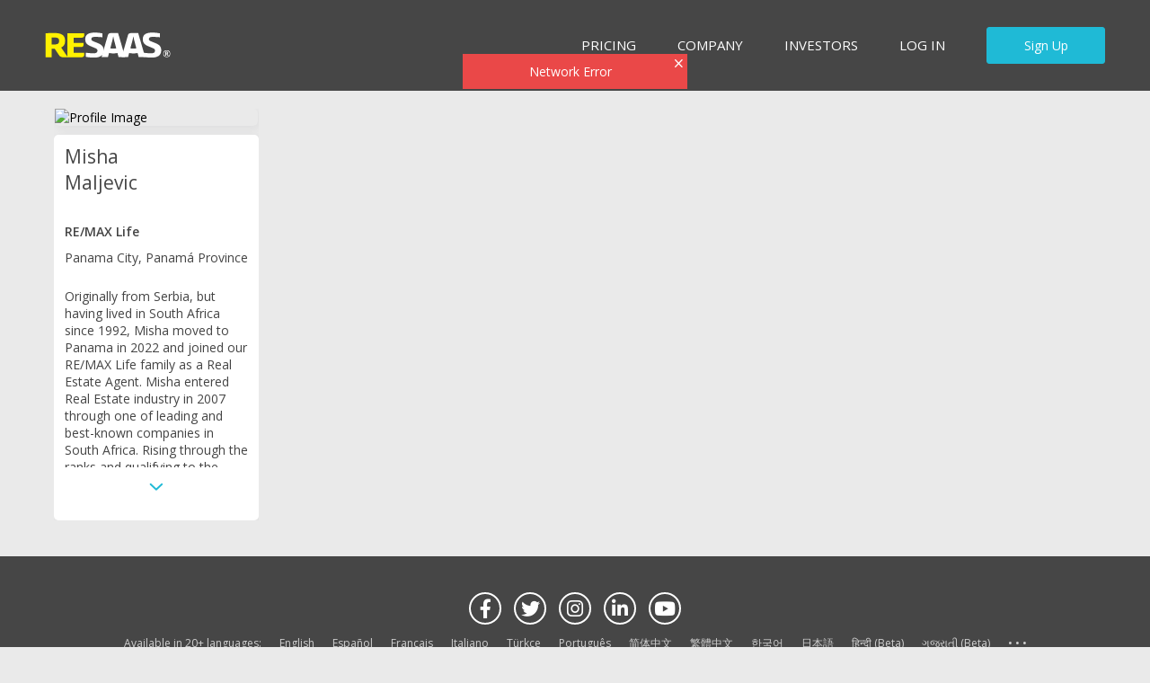

--- FILE ---
content_type: text/html; charset=utf-8
request_url: https://www.resaas.com/mishamaljevic/listings
body_size: 18386
content:

<!doctype html>
<html lang="en" class="no-js ie re-resaas-brand" prefix="og: https://ogp.me/ns#">
<head>
	
    <title>Listings - Misha Maljevic</title>

    <meta property="og:title" content="Listings - Misha Maljevic" />
    <meta property="og:image" content="http://content-eecuhxg6gch7hahp.a03.azurefd.net/assets/92bf8a54-2fff-451f-aa9d-b5b6a33b503d.png" />
    <meta property="og:image:secure_url" content="https://content-eecuhxg6gch7hahp.a03.azurefd.net/assets/92bf8a54-2fff-451f-aa9d-b5b6a33b503d.png" />
    <meta property="og:image:type" content="image/png" />
    <meta property="og:image:width" content="1200" />
    <meta property="og:image:height" content="630" />
    <meta property="og:image:alt" content="RESAAS" />
    <meta property="og:site_name" content="RESAAS">
  
    <meta name="twitter:image" content="http://content-eecuhxg6gch7hahp.a03.azurefd.net/assets/c8b0eaae-b462-4865-9010-57ca8d43269d.png" />
    <meta name="twitter:image:alt" content="RESAAS" />
    <meta name="twitter:site" content="@resaas" />
    <meta name="twitter:card" content="summary_large_image">

	<meta charset="utf-8">
	<meta http-equiv="X-UA-Compatible" content="IE=edge"><script type="text/javascript">window.NREUM||(NREUM={});NREUM.info = {"beacon":"bam.nr-data.net","errorBeacon":"bam.nr-data.net","licenseKey":"2c05a723e1","applicationID":"1731196","transactionName":"YFdQZUZWXxdSAUEIXlkdf2d3GH0NQBZcD1ZEcV1fQEVeCF8HR059XkFGWFpQQg==","queueTime":0,"applicationTime":669,"agent":"","atts":""}</script><script type="text/javascript">(window.NREUM||(NREUM={})).init={ajax:{deny_list:["bam.nr-data.net"]},feature_flags:["soft_nav"]};(window.NREUM||(NREUM={})).loader_config={xpid:"Ug4GUVBACQQDVVBbAQ==",licenseKey:"2c05a723e1",applicationID:"1731196",browserID:"1731218"};window.NREUM||(NREUM={}),__nr_require=function(t,e,n){function r(n){if(!e[n]){var i=e[n]={exports:{}};t[n][0].call(i.exports,function(e){var i=t[n][1][e];return r(i||e)},i,i.exports)}return e[n].exports}if("function"==typeof __nr_require)return __nr_require;for(var i=0;i<n.length;i++)r(n[i]);return r}({1:[function(t,e,n){function r(t){try{s.console&&console.log(t)}catch(e){}}var i,o=t("ee"),a=t(27),s={};try{i=localStorage.getItem("__nr_flags").split(","),console&&"function"==typeof console.log&&(s.console=!0,i.indexOf("dev")!==-1&&(s.dev=!0),i.indexOf("nr_dev")!==-1&&(s.nrDev=!0))}catch(c){}s.nrDev&&o.on("internal-error",function(t){r(t.stack)}),s.dev&&o.on("fn-err",function(t,e,n){r(n.stack)}),s.dev&&(r("NR AGENT IN DEVELOPMENT MODE"),r("flags: "+a(s,function(t,e){return t}).join(", ")))},{}],2:[function(t,e,n){function r(t,e,n,r,s){try{p?p-=1:i(s||new UncaughtException(t,e,n),!0)}catch(f){try{o("ierr",[f,c.now(),!0])}catch(d){}}return"function"==typeof u&&u.apply(this,a(arguments))}function UncaughtException(t,e,n){this.message=t||"Uncaught error with no additional information",this.sourceURL=e,this.line=n}function i(t,e){var n=e?null:c.now();o("err",[t,n])}var o=t("handle"),a=t(28),s=t("ee"),c=t("loader"),f=t("gos"),u=window.onerror,d=!1,l="nr@seenError";if(!c.disabled){var p=0;c.features.err=!0,t(1),window.onerror=r;try{throw new Error}catch(h){"stack"in h&&(t(10),t(9),"addEventListener"in window&&t(6),c.xhrWrappable&&t(11),d=!0)}s.on("fn-start",function(t,e,n){d&&(p+=1)}),s.on("fn-err",function(t,e,n){d&&!n[l]&&(f(n,l,function(){return!0}),this.thrown=!0,i(n))}),s.on("fn-end",function(){d&&!this.thrown&&p>0&&(p-=1)}),s.on("internal-error",function(t){o("ierr",[t,c.now(),!0])})}},{}],3:[function(t,e,n){var r=t("loader");r.disabled||(r.features.ins=!0)},{}],4:[function(t,e,n){function r(){var t=new PerformanceObserver(function(t,e){var n=t.getEntries();s(v,[n])});try{t.observe({entryTypes:["resource"]})}catch(e){}}function i(t){if(s(v,[window.performance.getEntriesByType(w)]),window.performance["c"+l])try{window.performance[h](m,i,!1)}catch(t){}else try{window.performance[h]("webkit"+m,i,!1)}catch(t){}}function o(t){}if(window.performance&&window.performance.timing&&window.performance.getEntriesByType){var a=t("ee"),s=t("handle"),c=t(10),f=t(9),u=t(5),d=t(19),l="learResourceTimings",p="addEventListener",h="removeEventListener",m="resourcetimingbufferfull",v="bstResource",w="resource",g="-start",y="-end",x="fn"+g,b="fn"+y,E="bstTimer",R="pushState",S=t("loader");if(!S.disabled){S.features.stn=!0,t(8),"addEventListener"in window&&t(6);var O=NREUM.o.EV;a.on(x,function(t,e){var n=t[0];n instanceof O&&(this.bstStart=S.now())}),a.on(b,function(t,e){var n=t[0];n instanceof O&&s("bst",[n,e,this.bstStart,S.now()])}),c.on(x,function(t,e,n){this.bstStart=S.now(),this.bstType=n}),c.on(b,function(t,e){s(E,[e,this.bstStart,S.now(),this.bstType])}),f.on(x,function(){this.bstStart=S.now()}),f.on(b,function(t,e){s(E,[e,this.bstStart,S.now(),"requestAnimationFrame"])}),a.on(R+g,function(t){this.time=S.now(),this.startPath=location.pathname+location.hash}),a.on(R+y,function(t){s("bstHist",[location.pathname+location.hash,this.startPath,this.time])}),u()?(s(v,[window.performance.getEntriesByType("resource")]),r()):p in window.performance&&(window.performance["c"+l]?window.performance[p](m,i,d(!1)):window.performance[p]("webkit"+m,i,d(!1))),document[p]("scroll",o,d(!1)),document[p]("keypress",o,d(!1)),document[p]("click",o,d(!1))}}},{}],5:[function(t,e,n){e.exports=function(){return"PerformanceObserver"in window&&"function"==typeof window.PerformanceObserver}},{}],6:[function(t,e,n){function r(t){for(var e=t;e&&!e.hasOwnProperty(u);)e=Object.getPrototypeOf(e);e&&i(e)}function i(t){s.inPlace(t,[u,d],"-",o)}function o(t,e){return t[1]}var a=t("ee").get("events"),s=t("wrap-function")(a,!0),c=t("gos"),f=XMLHttpRequest,u="addEventListener",d="removeEventListener";e.exports=a,"getPrototypeOf"in Object?(r(document),r(window),r(f.prototype)):f.prototype.hasOwnProperty(u)&&(i(window),i(f.prototype)),a.on(u+"-start",function(t,e){var n=t[1];if(null!==n&&("function"==typeof n||"object"==typeof n)){var r=c(n,"nr@wrapped",function(){function t(){if("function"==typeof n.handleEvent)return n.handleEvent.apply(n,arguments)}var e={object:t,"function":n}[typeof n];return e?s(e,"fn-",null,e.name||"anonymous"):n});this.wrapped=t[1]=r}}),a.on(d+"-start",function(t){t[1]=this.wrapped||t[1]})},{}],7:[function(t,e,n){function r(t,e,n){var r=t[e];"function"==typeof r&&(t[e]=function(){var t=o(arguments),e={};i.emit(n+"before-start",[t],e);var a;e[m]&&e[m].dt&&(a=e[m].dt);var s=r.apply(this,t);return i.emit(n+"start",[t,a],s),s.then(function(t){return i.emit(n+"end",[null,t],s),t},function(t){throw i.emit(n+"end",[t],s),t})})}var i=t("ee").get("fetch"),o=t(28),a=t(27);e.exports=i;var s=window,c="fetch-",f=c+"body-",u=["arrayBuffer","blob","json","text","formData"],d=s.Request,l=s.Response,p=s.fetch,h="prototype",m="nr@context";d&&l&&p&&(a(u,function(t,e){r(d[h],e,f),r(l[h],e,f)}),r(s,"fetch",c),i.on(c+"end",function(t,e){var n=this;if(e){var r=e.headers.get("content-length");null!==r&&(n.rxSize=r),i.emit(c+"done",[null,e],n)}else i.emit(c+"done",[t],n)}))},{}],8:[function(t,e,n){var r=t("ee").get("history"),i=t("wrap-function")(r);e.exports=r;var o=window.history&&window.history.constructor&&window.history.constructor.prototype,a=window.history;o&&o.pushState&&o.replaceState&&(a=o),i.inPlace(a,["pushState","replaceState"],"-")},{}],9:[function(t,e,n){var r=t("ee").get("raf"),i=t("wrap-function")(r),o="equestAnimationFrame";e.exports=r,i.inPlace(window,["r"+o,"mozR"+o,"webkitR"+o,"msR"+o],"raf-"),r.on("raf-start",function(t){t[0]=i(t[0],"fn-")})},{}],10:[function(t,e,n){function r(t,e,n){t[0]=a(t[0],"fn-",null,n)}function i(t,e,n){this.method=n,this.timerDuration=isNaN(t[1])?0:+t[1],t[0]=a(t[0],"fn-",this,n)}var o=t("ee").get("timer"),a=t("wrap-function")(o),s="setTimeout",c="setInterval",f="clearTimeout",u="-start",d="-";e.exports=o,a.inPlace(window,[s,"setImmediate"],s+d),a.inPlace(window,[c],c+d),a.inPlace(window,[f,"clearImmediate"],f+d),o.on(c+u,r),o.on(s+u,i)},{}],11:[function(t,e,n){function r(t,e){d.inPlace(e,["onreadystatechange"],"fn-",s)}function i(){var t=this,e=u.context(t);t.readyState>3&&!e.resolved&&(e.resolved=!0,u.emit("xhr-resolved",[],t)),d.inPlace(t,y,"fn-",s)}function o(t){x.push(t),m&&(E?E.then(a):w?w(a):(R=-R,S.data=R))}function a(){for(var t=0;t<x.length;t++)r([],x[t]);x.length&&(x=[])}function s(t,e){return e}function c(t,e){for(var n in t)e[n]=t[n];return e}t(6);var f=t("ee"),u=f.get("xhr"),d=t("wrap-function")(u),l=t(19),p=NREUM.o,h=p.XHR,m=p.MO,v=p.PR,w=p.SI,g="readystatechange",y=["onload","onerror","onabort","onloadstart","onloadend","onprogress","ontimeout"],x=[];e.exports=u;var b=window.XMLHttpRequest=function(t){var e=new h(t);try{u.emit("new-xhr",[e],e),e.addEventListener(g,i,l(!1))}catch(n){try{u.emit("internal-error",[n])}catch(r){}}return e};if(c(h,b),b.prototype=h.prototype,d.inPlace(b.prototype,["open","send"],"-xhr-",s),u.on("send-xhr-start",function(t,e){r(t,e),o(e)}),u.on("open-xhr-start",r),m){var E=v&&v.resolve();if(!w&&!v){var R=1,S=document.createTextNode(R);new m(a).observe(S,{characterData:!0})}}else f.on("fn-end",function(t){t[0]&&t[0].type===g||a()})},{}],12:[function(t,e,n){function r(t){if(!s(t))return null;var e=window.NREUM;if(!e.loader_config)return null;var n=(e.loader_config.accountID||"").toString()||null,r=(e.loader_config.agentID||"").toString()||null,f=(e.loader_config.trustKey||"").toString()||null;if(!n||!r)return null;var h=p.generateSpanId(),m=p.generateTraceId(),v=Date.now(),w={spanId:h,traceId:m,timestamp:v};return(t.sameOrigin||c(t)&&l())&&(w.traceContextParentHeader=i(h,m),w.traceContextStateHeader=o(h,v,n,r,f)),(t.sameOrigin&&!u()||!t.sameOrigin&&c(t)&&d())&&(w.newrelicHeader=a(h,m,v,n,r,f)),w}function i(t,e){return"00-"+e+"-"+t+"-01"}function o(t,e,n,r,i){var o=0,a="",s=1,c="",f="";return i+"@nr="+o+"-"+s+"-"+n+"-"+r+"-"+t+"-"+a+"-"+c+"-"+f+"-"+e}function a(t,e,n,r,i,o){var a="btoa"in window&&"function"==typeof window.btoa;if(!a)return null;var s={v:[0,1],d:{ty:"Browser",ac:r,ap:i,id:t,tr:e,ti:n}};return o&&r!==o&&(s.d.tk=o),btoa(JSON.stringify(s))}function s(t){return f()&&c(t)}function c(t){var e=!1,n={};if("init"in NREUM&&"distributed_tracing"in NREUM.init&&(n=NREUM.init.distributed_tracing),t.sameOrigin)e=!0;else if(n.allowed_origins instanceof Array)for(var r=0;r<n.allowed_origins.length;r++){var i=h(n.allowed_origins[r]);if(t.hostname===i.hostname&&t.protocol===i.protocol&&t.port===i.port){e=!0;break}}return e}function f(){return"init"in NREUM&&"distributed_tracing"in NREUM.init&&!!NREUM.init.distributed_tracing.enabled}function u(){return"init"in NREUM&&"distributed_tracing"in NREUM.init&&!!NREUM.init.distributed_tracing.exclude_newrelic_header}function d(){return"init"in NREUM&&"distributed_tracing"in NREUM.init&&NREUM.init.distributed_tracing.cors_use_newrelic_header!==!1}function l(){return"init"in NREUM&&"distributed_tracing"in NREUM.init&&!!NREUM.init.distributed_tracing.cors_use_tracecontext_headers}var p=t(24),h=t(14);e.exports={generateTracePayload:r,shouldGenerateTrace:s}},{}],13:[function(t,e,n){function r(t){var e=this.params,n=this.metrics;if(!this.ended){this.ended=!0;for(var r=0;r<l;r++)t.removeEventListener(d[r],this.listener,!1);return e.protocol&&"data"===e.protocol?void g("Ajax/DataUrl/Excluded"):void(e.aborted||(n.duration=a.now()-this.startTime,this.loadCaptureCalled||4!==t.readyState?null==e.status&&(e.status=0):o(this,t),n.cbTime=this.cbTime,s("xhr",[e,n,this.startTime,this.endTime,"xhr"],this)))}}function i(t,e){var n=c(e),r=t.params;r.hostname=n.hostname,r.port=n.port,r.protocol=n.protocol,r.host=n.hostname+":"+n.port,r.pathname=n.pathname,t.parsedOrigin=n,t.sameOrigin=n.sameOrigin}function o(t,e){t.params.status=e.status;var n=v(e,t.lastSize);if(n&&(t.metrics.rxSize=n),t.sameOrigin){var r=e.getResponseHeader("X-NewRelic-App-Data");r&&(t.params.cat=r.split(", ").pop())}t.loadCaptureCalled=!0}var a=t("loader");if(a.xhrWrappable&&!a.disabled){var s=t("handle"),c=t(14),f=t(12).generateTracePayload,u=t("ee"),d=["load","error","abort","timeout"],l=d.length,p=t("id"),h=t(20),m=t(18),v=t(15),w=t(19),g=t(21).recordSupportability,y=NREUM.o.REQ,x=window.XMLHttpRequest;a.features.xhr=!0,t(11),t(7),u.on("new-xhr",function(t){var e=this;e.totalCbs=0,e.called=0,e.cbTime=0,e.end=r,e.ended=!1,e.xhrGuids={},e.lastSize=null,e.loadCaptureCalled=!1,e.params=this.params||{},e.metrics=this.metrics||{},t.addEventListener("load",function(n){o(e,t)},w(!1)),h&&(h>34||h<10)||t.addEventListener("progress",function(t){e.lastSize=t.loaded},w(!1))}),u.on("open-xhr-start",function(t){this.params={method:t[0]},i(this,t[1]),this.metrics={}}),u.on("open-xhr-end",function(t,e){"loader_config"in NREUM&&"xpid"in NREUM.loader_config&&this.sameOrigin&&e.setRequestHeader("X-NewRelic-ID",NREUM.loader_config.xpid);var n=f(this.parsedOrigin);if(n){var r=!1;n.newrelicHeader&&(e.setRequestHeader("newrelic",n.newrelicHeader),r=!0),n.traceContextParentHeader&&(e.setRequestHeader("traceparent",n.traceContextParentHeader),n.traceContextStateHeader&&e.setRequestHeader("tracestate",n.traceContextStateHeader),r=!0),r&&(this.dt=n)}}),u.on("send-xhr-start",function(t,e){var n=this.metrics,r=t[0],i=this;if(n&&r){var o=m(r);o&&(n.txSize=o)}this.startTime=a.now(),this.listener=function(t){try{"abort"!==t.type||i.loadCaptureCalled||(i.params.aborted=!0),("load"!==t.type||i.called===i.totalCbs&&(i.onloadCalled||"function"!=typeof e.onload))&&i.end(e)}catch(n){try{u.emit("internal-error",[n])}catch(r){}}};for(var s=0;s<l;s++)e.addEventListener(d[s],this.listener,w(!1))}),u.on("xhr-cb-time",function(t,e,n){this.cbTime+=t,e?this.onloadCalled=!0:this.called+=1,this.called!==this.totalCbs||!this.onloadCalled&&"function"==typeof n.onload||this.end(n)}),u.on("xhr-load-added",function(t,e){var n=""+p(t)+!!e;this.xhrGuids&&!this.xhrGuids[n]&&(this.xhrGuids[n]=!0,this.totalCbs+=1)}),u.on("xhr-load-removed",function(t,e){var n=""+p(t)+!!e;this.xhrGuids&&this.xhrGuids[n]&&(delete this.xhrGuids[n],this.totalCbs-=1)}),u.on("xhr-resolved",function(){this.endTime=a.now()}),u.on("addEventListener-end",function(t,e){e instanceof x&&"load"===t[0]&&u.emit("xhr-load-added",[t[1],t[2]],e)}),u.on("removeEventListener-end",function(t,e){e instanceof x&&"load"===t[0]&&u.emit("xhr-load-removed",[t[1],t[2]],e)}),u.on("fn-start",function(t,e,n){e instanceof x&&("onload"===n&&(this.onload=!0),("load"===(t[0]&&t[0].type)||this.onload)&&(this.xhrCbStart=a.now()))}),u.on("fn-end",function(t,e){this.xhrCbStart&&u.emit("xhr-cb-time",[a.now()-this.xhrCbStart,this.onload,e],e)}),u.on("fetch-before-start",function(t){function e(t,e){var n=!1;return e.newrelicHeader&&(t.set("newrelic",e.newrelicHeader),n=!0),e.traceContextParentHeader&&(t.set("traceparent",e.traceContextParentHeader),e.traceContextStateHeader&&t.set("tracestate",e.traceContextStateHeader),n=!0),n}var n,r=t[1]||{};"string"==typeof t[0]?n=t[0]:t[0]&&t[0].url?n=t[0].url:window.URL&&t[0]&&t[0]instanceof URL&&(n=t[0].href),n&&(this.parsedOrigin=c(n),this.sameOrigin=this.parsedOrigin.sameOrigin);var i=f(this.parsedOrigin);if(i&&(i.newrelicHeader||i.traceContextParentHeader))if("string"==typeof t[0]||window.URL&&t[0]&&t[0]instanceof URL){var o={};for(var a in r)o[a]=r[a];o.headers=new Headers(r.headers||{}),e(o.headers,i)&&(this.dt=i),t.length>1?t[1]=o:t.push(o)}else t[0]&&t[0].headers&&e(t[0].headers,i)&&(this.dt=i)}),u.on("fetch-start",function(t,e){this.params={},this.metrics={},this.startTime=a.now(),this.dt=e,t.length>=1&&(this.target=t[0]),t.length>=2&&(this.opts=t[1]);var n,r=this.opts||{},o=this.target;if("string"==typeof o?n=o:"object"==typeof o&&o instanceof y?n=o.url:window.URL&&"object"==typeof o&&o instanceof URL&&(n=o.href),i(this,n),"data"!==this.params.protocol){var s=(""+(o&&o instanceof y&&o.method||r.method||"GET")).toUpperCase();this.params.method=s,this.txSize=m(r.body)||0}}),u.on("fetch-done",function(t,e){if(this.endTime=a.now(),this.params||(this.params={}),"data"===this.params.protocol)return void g("Ajax/DataUrl/Excluded");this.params.status=e?e.status:0;var n;"string"==typeof this.rxSize&&this.rxSize.length>0&&(n=+this.rxSize);var r={txSize:this.txSize,rxSize:n,duration:a.now()-this.startTime};s("xhr",[this.params,r,this.startTime,this.endTime,"fetch"],this)})}},{}],14:[function(t,e,n){var r={};e.exports=function(t){if(t in r)return r[t];if(0===(t||"").indexOf("data:"))return{protocol:"data"};var e=document.createElement("a"),n=window.location,i={};e.href=t,i.port=e.port;var o=e.href.split("://");!i.port&&o[1]&&(i.port=o[1].split("/")[0].split("@").pop().split(":")[1]),i.port&&"0"!==i.port||(i.port="https"===o[0]?"443":"80"),i.hostname=e.hostname||n.hostname,i.pathname=e.pathname,i.protocol=o[0],"/"!==i.pathname.charAt(0)&&(i.pathname="/"+i.pathname);var a=!e.protocol||":"===e.protocol||e.protocol===n.protocol,s=e.hostname===document.domain&&e.port===n.port;return i.sameOrigin=a&&(!e.hostname||s),"/"===i.pathname&&(r[t]=i),i}},{}],15:[function(t,e,n){function r(t,e){var n=t.responseType;return"json"===n&&null!==e?e:"arraybuffer"===n||"blob"===n||"json"===n?i(t.response):"text"===n||""===n||void 0===n?i(t.responseText):void 0}var i=t(18);e.exports=r},{}],16:[function(t,e,n){function r(){}function i(t,e,n,r){return function(){return u.recordSupportability("API/"+e+"/called"),o(t+e,[f.now()].concat(s(arguments)),n?null:this,r),n?void 0:this}}var o=t("handle"),a=t(27),s=t(28),c=t("ee").get("tracer"),f=t("loader"),u=t(21),d=NREUM;"undefined"==typeof window.newrelic&&(newrelic=d);var l=["setPageViewName","setCustomAttribute","setErrorHandler","finished","addToTrace","inlineHit","addRelease"],p="api-",h=p+"ixn-";a(l,function(t,e){d[e]=i(p,e,!0,"api")}),d.addPageAction=i(p,"addPageAction",!0),d.setCurrentRouteName=i(p,"routeName",!0),e.exports=newrelic,d.interaction=function(){return(new r).get()};var m=r.prototype={createTracer:function(t,e){var n={},r=this,i="function"==typeof e;return o(h+"tracer",[f.now(),t,n],r),function(){if(c.emit((i?"":"no-")+"fn-start",[f.now(),r,i],n),i)try{return e.apply(this,arguments)}catch(t){throw c.emit("fn-err",[arguments,this,t],n),t}finally{c.emit("fn-end",[f.now()],n)}}}};a("actionText,setName,setAttribute,save,ignore,onEnd,getContext,end,get".split(","),function(t,e){m[e]=i(h,e)}),newrelic.noticeError=function(t,e){"string"==typeof t&&(t=new Error(t)),u.recordSupportability("API/noticeError/called"),o("err",[t,f.now(),!1,e])}},{}],17:[function(t,e,n){function r(t){if(NREUM.init){for(var e=NREUM.init,n=t.split("."),r=0;r<n.length-1;r++)if(e=e[n[r]],"object"!=typeof e)return;return e=e[n[n.length-1]]}}e.exports={getConfiguration:r}},{}],18:[function(t,e,n){e.exports=function(t){if("string"==typeof t&&t.length)return t.length;if("object"==typeof t){if("undefined"!=typeof ArrayBuffer&&t instanceof ArrayBuffer&&t.byteLength)return t.byteLength;if("undefined"!=typeof Blob&&t instanceof Blob&&t.size)return t.size;if(!("undefined"!=typeof FormData&&t instanceof FormData))try{return JSON.stringify(t).length}catch(e){return}}}},{}],19:[function(t,e,n){var r=!1;try{var i=Object.defineProperty({},"passive",{get:function(){r=!0}});window.addEventListener("testPassive",null,i),window.removeEventListener("testPassive",null,i)}catch(o){}e.exports=function(t){return r?{passive:!0,capture:!!t}:!!t}},{}],20:[function(t,e,n){var r=0,i=navigator.userAgent.match(/Firefox[\/\s](\d+\.\d+)/);i&&(r=+i[1]),e.exports=r},{}],21:[function(t,e,n){function r(t,e){var n=[a,t,{name:t},e];return o("storeMetric",n,null,"api"),n}function i(t,e){var n=[s,t,{name:t},e];return o("storeEventMetrics",n,null,"api"),n}var o=t("handle"),a="sm",s="cm";e.exports={constants:{SUPPORTABILITY_METRIC:a,CUSTOM_METRIC:s},recordSupportability:r,recordCustom:i}},{}],22:[function(t,e,n){function r(){return s.exists&&performance.now?Math.round(performance.now()):(o=Math.max((new Date).getTime(),o))-a}function i(){return o}var o=(new Date).getTime(),a=o,s=t(29);e.exports=r,e.exports.offset=a,e.exports.getLastTimestamp=i},{}],23:[function(t,e,n){function r(t,e){var n=t.getEntries();n.forEach(function(t){"first-paint"===t.name?p("timing",["fp",Math.floor(t.startTime)]):"first-contentful-paint"===t.name&&p("timing",["fcp",Math.floor(t.startTime)])})}function i(t,e){var n=t.getEntries();if(n.length>0){var r=n[n.length-1];if(f&&f<r.startTime)return;var i=[r],o=a({});o&&i.push(o),p("lcp",i)}}function o(t){t.getEntries().forEach(function(t){t.hadRecentInput||p("cls",[t])})}function a(t){var e=navigator.connection||navigator.mozConnection||navigator.webkitConnection;if(e)return e.type&&(t["net-type"]=e.type),e.effectiveType&&(t["net-etype"]=e.effectiveType),e.rtt&&(t["net-rtt"]=e.rtt),e.downlink&&(t["net-dlink"]=e.downlink),t}function s(t){if(t instanceof w&&!y){var e=Math.round(t.timeStamp),n={type:t.type};a(n),e<=h.now()?n.fid=h.now()-e:e>h.offset&&e<=Date.now()?(e-=h.offset,n.fid=h.now()-e):e=h.now(),y=!0,p("timing",["fi",e,n])}}function c(t){"hidden"===t&&(f=h.now(),p("pageHide",[f]))}if(!("init"in NREUM&&"page_view_timing"in NREUM.init&&"enabled"in NREUM.init.page_view_timing&&NREUM.init.page_view_timing.enabled===!1)){var f,u,d,l,p=t("handle"),h=t("loader"),m=t(26),v=t(19),w=NREUM.o.EV;if("PerformanceObserver"in window&&"function"==typeof window.PerformanceObserver){u=new PerformanceObserver(r);try{u.observe({entryTypes:["paint"]})}catch(g){}d=new PerformanceObserver(i);try{d.observe({entryTypes:["largest-contentful-paint"]})}catch(g){}l=new PerformanceObserver(o);try{l.observe({type:"layout-shift",buffered:!0})}catch(g){}}if("addEventListener"in document){var y=!1,x=["click","keydown","mousedown","pointerdown","touchstart"];x.forEach(function(t){document.addEventListener(t,s,v(!1))})}m(c)}},{}],24:[function(t,e,n){function r(){function t(){return e?15&e[n++]:16*Math.random()|0}var e=null,n=0,r=window.crypto||window.msCrypto;r&&r.getRandomValues&&(e=r.getRandomValues(new Uint8Array(31)));for(var i,o="xxxxxxxx-xxxx-4xxx-yxxx-xxxxxxxxxxxx",a="",s=0;s<o.length;s++)i=o[s],"x"===i?a+=t().toString(16):"y"===i?(i=3&t()|8,a+=i.toString(16)):a+=i;return a}function i(){return a(16)}function o(){return a(32)}function a(t){function e(){return n?15&n[r++]:16*Math.random()|0}var n=null,r=0,i=window.crypto||window.msCrypto;i&&i.getRandomValues&&Uint8Array&&(n=i.getRandomValues(new Uint8Array(t)));for(var o=[],a=0;a<t;a++)o.push(e().toString(16));return o.join("")}e.exports={generateUuid:r,generateSpanId:i,generateTraceId:o}},{}],25:[function(t,e,n){function r(t,e){if(!i)return!1;if(t!==i)return!1;if(!e)return!0;if(!o)return!1;for(var n=o.split("."),r=e.split("."),a=0;a<r.length;a++)if(r[a]!==n[a])return!1;return!0}var i=null,o=null,a=/Version\/(\S+)\s+Safari/;if(navigator.userAgent){var s=navigator.userAgent,c=s.match(a);c&&s.indexOf("Chrome")===-1&&s.indexOf("Chromium")===-1&&(i="Safari",o=c[1])}e.exports={agent:i,version:o,match:r}},{}],26:[function(t,e,n){function r(t){function e(){t(s&&document[s]?document[s]:document[o]?"hidden":"visible")}"addEventListener"in document&&a&&document.addEventListener(a,e,i(!1))}var i=t(19);e.exports=r;var o,a,s;"undefined"!=typeof document.hidden?(o="hidden",a="visibilitychange",s="visibilityState"):"undefined"!=typeof document.msHidden?(o="msHidden",a="msvisibilitychange"):"undefined"!=typeof document.webkitHidden&&(o="webkitHidden",a="webkitvisibilitychange",s="webkitVisibilityState")},{}],27:[function(t,e,n){function r(t,e){var n=[],r="",o=0;for(r in t)i.call(t,r)&&(n[o]=e(r,t[r]),o+=1);return n}var i=Object.prototype.hasOwnProperty;e.exports=r},{}],28:[function(t,e,n){function r(t,e,n){e||(e=0),"undefined"==typeof n&&(n=t?t.length:0);for(var r=-1,i=n-e||0,o=Array(i<0?0:i);++r<i;)o[r]=t[e+r];return o}e.exports=r},{}],29:[function(t,e,n){e.exports={exists:"undefined"!=typeof window.performance&&window.performance.timing&&"undefined"!=typeof window.performance.timing.navigationStart}},{}],ee:[function(t,e,n){function r(){}function i(t){function e(t){return t&&t instanceof r?t:t?f(t,c,a):a()}function n(n,r,i,o,a){if(a!==!1&&(a=!0),!p.aborted||o){t&&a&&t(n,r,i);for(var s=e(i),c=m(n),f=c.length,u=0;u<f;u++)c[u].apply(s,r);var l=d[y[n]];return l&&l.push([x,n,r,s]),s}}function o(t,e){g[t]=m(t).concat(e)}function h(t,e){var n=g[t];if(n)for(var r=0;r<n.length;r++)n[r]===e&&n.splice(r,1)}function m(t){return g[t]||[]}function v(t){return l[t]=l[t]||i(n)}function w(t,e){p.aborted||u(t,function(t,n){e=e||"feature",y[n]=e,e in d||(d[e]=[])})}var g={},y={},x={on:o,addEventListener:o,removeEventListener:h,emit:n,get:v,listeners:m,context:e,buffer:w,abort:s,aborted:!1};return x}function o(t){return f(t,c,a)}function a(){return new r}function s(){(d.api||d.feature)&&(p.aborted=!0,d=p.backlog={})}var c="nr@context",f=t("gos"),u=t(27),d={},l={},p=e.exports=i();e.exports.getOrSetContext=o,p.backlog=d},{}],gos:[function(t,e,n){function r(t,e,n){if(i.call(t,e))return t[e];var r=n();if(Object.defineProperty&&Object.keys)try{return Object.defineProperty(t,e,{value:r,writable:!0,enumerable:!1}),r}catch(o){}return t[e]=r,r}var i=Object.prototype.hasOwnProperty;e.exports=r},{}],handle:[function(t,e,n){function r(t,e,n,r){i.buffer([t],r),i.emit(t,e,n)}var i=t("ee").get("handle");e.exports=r,r.ee=i},{}],id:[function(t,e,n){function r(t){var e=typeof t;return!t||"object"!==e&&"function"!==e?-1:t===window?0:a(t,o,function(){return i++})}var i=1,o="nr@id",a=t("gos");e.exports=r},{}],loader:[function(t,e,n){function r(){if(!O++){var t=S.info=NREUM.info,e=m.getElementsByTagName("script")[0];if(setTimeout(f.abort,3e4),!(t&&t.licenseKey&&t.applicationID&&e))return f.abort();c(E,function(e,n){t[e]||(t[e]=n)});var n=a();s("mark",["onload",n+S.offset],null,"api"),s("timing",["load",n]);var r=m.createElement("script");0===t.agent.indexOf("http://")||0===t.agent.indexOf("https://")?r.src=t.agent:r.src=p+"://"+t.agent,e.parentNode.insertBefore(r,e)}}function i(){"complete"===m.readyState&&o()}function o(){s("mark",["domContent",a()+S.offset],null,"api")}var a=t(22),s=t("handle"),c=t(27),f=t("ee"),u=t(25),d=t(17),l=t(19),p=d.getConfiguration("ssl")===!1?"http":"https",h=window,m=h.document,v="addEventListener",w="attachEvent",g=h.XMLHttpRequest,y=g&&g.prototype,x=!1;NREUM.o={ST:setTimeout,SI:h.setImmediate,CT:clearTimeout,XHR:g,REQ:h.Request,EV:h.Event,PR:h.Promise,MO:h.MutationObserver};var b=""+location,E={beacon:"bam.nr-data.net",errorBeacon:"bam.nr-data.net",agent:"js-agent.newrelic.com/nr-1216.min.js"},R=g&&y&&y[v]&&!/CriOS/.test(navigator.userAgent),S=e.exports={offset:a.getLastTimestamp(),now:a,origin:b,features:{},xhrWrappable:R,userAgent:u,disabled:x};if(!x){t(16),t(23),m[v]?(m[v]("DOMContentLoaded",o,l(!1)),h[v]("load",r,l(!1))):(m[w]("onreadystatechange",i),h[w]("onload",r)),s("mark",["firstbyte",a.getLastTimestamp()],null,"api");var O=0}},{}],"wrap-function":[function(t,e,n){function r(t,e){function n(e,n,r,c,f){function nrWrapper(){var o,a,u,l;try{a=this,o=d(arguments),u="function"==typeof r?r(o,a):r||{}}catch(p){i([p,"",[o,a,c],u],t)}s(n+"start",[o,a,c],u,f);try{return l=e.apply(a,o)}catch(h){throw s(n+"err",[o,a,h],u,f),h}finally{s(n+"end",[o,a,l],u,f)}}return a(e)?e:(n||(n=""),nrWrapper[l]=e,o(e,nrWrapper,t),nrWrapper)}function r(t,e,r,i,o){r||(r="");var s,c,f,u="-"===r.charAt(0);for(f=0;f<e.length;f++)c=e[f],s=t[c],a(s)||(t[c]=n(s,u?c+r:r,i,c,o))}function s(n,r,o,a){if(!h||e){var s=h;h=!0;try{t.emit(n,r,o,e,a)}catch(c){i([c,n,r,o],t)}h=s}}return t||(t=u),n.inPlace=r,n.flag=l,n}function i(t,e){e||(e=u);try{e.emit("internal-error",t)}catch(n){}}function o(t,e,n){if(Object.defineProperty&&Object.keys)try{var r=Object.keys(t);return r.forEach(function(n){Object.defineProperty(e,n,{get:function(){return t[n]},set:function(e){return t[n]=e,e}})}),e}catch(o){i([o],n)}for(var a in t)p.call(t,a)&&(e[a]=t[a]);return e}function a(t){return!(t&&t instanceof Function&&t.apply&&!t[l])}function s(t,e){var n=e(t);return n[l]=t,o(t,n,u),n}function c(t,e,n){var r=t[e];t[e]=s(r,n)}function f(){for(var t=arguments.length,e=new Array(t),n=0;n<t;++n)e[n]=arguments[n];return e}var u=t("ee"),d=t(28),l="nr@original",p=Object.prototype.hasOwnProperty,h=!1;e.exports=r,e.exports.wrapFunction=s,e.exports.wrapInPlace=c,e.exports.argsToArray=f},{}]},{},["loader",2,13,4,3]);</script>
	<meta name="apple-itunes-app" content="app-id=609267244">
	<meta name="viewport" content="width=device-width, initial-scale=1, maximum-scale=1, user-scalable=0">

	<script>
		window.pageType = "listings-summary";
	</script>
	
<!-- Google Analytics -->
<script>
	var ga_re = {};
	var gtag_re = {};
	ga_re.local = 'UA-21172711-13';
	ga_re.test = 'UA-21172711-5';
	ga_re.staging = 'UA-21172711-6';
	ga_re.www = 'UA-21172711-1';

	gtag_re.local = 'G-08ZP2EJGCP';
	gtag_re.www = 'G-CT4TS1P0XQ';

	var loc = window.location.hostname.substring(0, window.location.hostname.indexOf('.'));
	var page;

	(function(i,s,o,g,r,a,m){i['GoogleAnalyticsObject'] = r;i[r]=i[r]||function(){
				(i[r].q = i[r].q || []).push(arguments)},i[r].l=1*new Date();a=s.createElement(o),
	m=s.getElementsByTagName(o)[0];a.async=1;a.src=g;m.parentNode.insertBefore(a,m)
	})(window, document, 'script', '//www.google-analytics.com/analytics.js', 'ga');

	ga('create', ga_re[loc], 'auto');

	// gtag config
	window.dataLayer = window.dataLayer || [];
	function gtag() { dataLayer.push(arguments); }

	var configParams = {};

	

	page = window.pageType || window.location.pathname
	if (page) {
		configParams['PageType'] = page;
	}

	

	// Experience dimension (scope: Hit)
	

	gtag('js', new Date());
	gtag('config', gtag_re[loc], configParams);

	// Authenticated dimension (scope: Session)
	

	// PageType dimension (scope: Hit)
	page = window.pageType || window.location.pathname
	if (page) {
		ga('set', 'dimension2', page);
	}
	// Origin dimension (scope: Hit)
	

	// Experience dimension (scope: Hit)
	

	// track page view
	ga('send', 'pageview');
</script>
<!-- End Google Analytics -->


	<link rel="shortcut icon" href="/favicon.ico">
	<link rel="stylesheet" href="https://assets.cdn.resaas.com/assets/dist/css/stylesheets/resaas3.8c4c99c0bcca654a89b7.css">
	<link rel="stylesheet" href="https://assets.cdn.resaas.com/assets/dist/css/stylesheets/resaas-brand.b870f21e4ce6a9ecaa45.css">

	
	<link rel="stylesheet" href="https://assets.cdn.resaas.com/assets/dist/css/stylesheets/userlistings.c863bd68dbc660c4963b.css">


	<script src="/assets/common/js/vendor/q/q.js"></script>
	<script src="/assets/common/js/vendor/modernizr.min.js"></script>
	

<!-- Google WebFont -->
<script defer src="//ajax.googleapis.com/ajax/libs/webfont/1.6.26/webfont.js"></script>
<script defer src="/assets/common/js/modules/webFontLoad.js"></script>

<!-- Global site tag (gtag.js) - Google Ads: 10812227583 -->
<script async src="https://www.googletagmanager.com/gtag/js?id=AW-10812227583"></script>
<script>
  window.dataLayer = window.dataLayer || [];
  function gtag(){dataLayer.push(arguments);}
  gtag('js', new Date());

  gtag('config', 'AW-10812227583');
</script>

<!-- Unbounce -->
<script src="https://cb246db6ac5144b5b33330f7cfa6f261.js.ubembed.com" async></script>

<script>
    document.addEventListener('error', function (event) {
        var fallbackSrc, altAtr, logglyWarn;
        //fallback for broken images
        if (event.target.tagName.toLowerCase() === 'img') {
            var src = event.target.getAttribute('src');
            var defaultQueryString = '?bgcolor=D1D3D4';
            var srcQueryString = src.split('?')[1];
            var dataSrc = event.target.getAttribute('data-src');
            var dataSrcset = event.target.getAttribute('data-srcset');
            var srcset = event.target.getAttribute('srcset');
            var currentAltAtr = event.target.getAttribute('alt');
            var trackingpixel = event.target.getAttribute('data-testid');

            var profileFallbackSrc = 'https://content-eecuhxg6gch7hahp.a03.azurefd.net/assets/6b741b11-9122-472f-a518-8c2c93fcea87.png';
            var listingFallbackSrc = 'https://content-eecuhxg6gch7hahp.a03.azurefd.net/assets/4788bef9-098d-41c4-9705-e57d5663635f.png';
            var genericFallbackSrc = 'https://content-eecuhxg6gch7hahp.a03.azurefd.net/assets/aeddd27c-f35b-4969-9562-a901dbbee295.png';

            if (trackingpixel === "trackingpixel") {
                return false;
            }

            if (!src) {
                return false;
            }

            if (src.includes(genericFallbackSrc)) {
                return false;
            }

            if (src.includes('profile')) {
                fallbackSrc = profileFallbackSrc;
                altAtr = 'Profile Image';
                logglyWarn = 'Broken Profile Image ' + src;
            } else if (src.includes('listings')) {
                fallbackSrc = listingFallbackSrc;
                altAtr = 'Listing Image';
                logglyWarn = 'Broken Listing Image ' + src;
            } else {
                fallbackSrc = genericFallbackSrc;
                altAtr = 'Generic Image';
                logglyWarn = 'Broken Generic Image ' + src;
            }

            if (typeof RESAAS !== 'undefined' && RESAAS && RESAAS.LogglyController && RESAAS.LogglyController.warn) {
                RESAAS.LogglyController.warn(logglyWarn);
            }

            if (srcQueryString) {
                var updatedQueryString = srcQueryString.replace(/(srotate|mode)=.*?(&|$)/gi, '');
                fallbackSrc += defaultQueryString + (updatedQueryString ? '&' + updatedQueryString : '');
            } else {
                fallbackSrc += defaultQueryString;
            }

            if (currentAltAtr) {
                altAtr = currentAltAtr;
            }

            event.target.src = fallbackSrc;
            event.target.alt = altAtr;

            if (dataSrc) {
                event.target.setAttribute('data-src', fallbackSrc);
            }

            if (dataSrcset) {
                event.target.setAttribute('data-srcset', fallbackSrc);
            }

            if (srcset) {
                event.target.setAttribute('srcset', fallbackSrc);
            }
        }
    }, true);
</script>


	
	<script>
		window.targetUserWebsiteId = 517220;
		window.targetFirstName = 'Misha';
		window.targetLastName = 'Maljevic';
		window.targetDomain = 'mishamaljevic';
	</script>

	<script type="text/javascript">
  window.domainUrl = "";
  window.sID = "0";
  window.userName = "";
</script>

	<!-- Facebook Pixel Code -->
	<script>
	!function(f,b,e,v,n,t,s){if(f.fbq)return;n=f.fbq=function(){n.callMethod?
	n.callMethod.apply(n,arguments):n.queue.push(arguments)};if(!f._fbq)f._fbq=n;
	n.push=n;n.loaded=!0;n.version='2.0';n.queue=[];t=b.createElement(e);t.async=!0;
	t.src=v;s=b.getElementsByTagName(e)[0];s.parentNode.insertBefore(t,s)}(window,
	document,'script','https://connect.facebook.net/en_US/fbevents.js');
	fbq('init', '458518914248088'); // Insert your pixel ID here.
	fbq('track', 'PageView');
	</script>
	<noscript>
		<img height="1" width="1" style="display:none"
			 src="https://www.facebook.com/tr?id=458518914248088&ev=PageView&noscript=1" />
	</noscript>
	<!-- DO NOT MODIFY -->
	<!-- End Facebook Pixel Code -->
</head>
<body class="  brand-">

	<div class="re-page-outer-wrapper re-page-type-d">
		<div class="re-page-wrapper " id="re-main">
<ul class="re-skip">
    <li class="re-skip-item"><a class="re-skip-link" href="#re-nav">Skip to navigation</a></li>
    <li class="re-skip-item"><a class="re-skip-link" href="#re-main">Skip to main content</a></li>
    <li class="re-skip-item"><a class="re-skip-link" href="#re-footer">Skip to footer</a></li>
</ul>


    
    
        
        <div class="re-page-navigation-anonymous">
            <nav id="re-nav" class="re-page-toolbar clearfix" role="navigation">
                <a href="/" class="re-page-toolbar-logo js-page-logo">
                    <img src="/assets/src/images/resaas-logo/resaas-logo-transparent.svg" class="resaas-logo-transparent" alt="RESAAS - The World's Largest Real Estate Technology Platform'">
                </a>
                <div class="re-page-toolbar-control">
                    <a class="re-page-toolbar-control-link js-page-toolbar-control-link" href="#nav">Menu</a>
                </div>
                <ul class="re-page-toolbar-list">
                    <li class="re-page-toolbar-item"><a class="re-page-toolbar-link re-page-toolbar-logo-mobile" href="/"><img src="/assets/src/images/resaas-logo/resaas-logo-transparent.svg" class="resaas-logo-transparent re-page-navigation-logo" alt="RESAAS - The World's Largest Real Estate Technology Platform'"></a></li>
                    <li class="re-page-toolbar-item"><a class="re-page-toolbar-link" href="/pricing">Pricing</a></li>
                    <li class="re-page-toolbar-item"><a class="re-page-toolbar-link" href="https://corporate.resaas.com/" target="_blank" rel="noopener">Company</a></li>
                    <li class="re-page-toolbar-item"><a class="re-page-toolbar-link" href="https://corporate.resaas.com/investors" target="_blank" rel="noopener">INVESTORS</a></li>
                    <li class="re-page-toolbar-item"><a class="re-page-toolbar-link js-nav-login" href="/login">Log in</a></li>
                    <li class="re-page-toolbar-item"><a class="re-btn" href="/pricing">Sign Up</a></li>
                </ul>
            </nav>
            <div class="re-page-toolbar-background"></div>
        </div>
    



			<div class="re-page-content">
				






<div class="re-listing-wrapper js-column-container">

	<div class="re-listing-profile-info re-stickysidebar js-profile-stickysidebar">
		<div class="inner re-stickysidebar-inner js-profile-stickysidebar-inner">
		    <div id="ProfileSideBar"></div>
		</div>
	</div>

	<div id="UserListingsComponent" class="re-listing-list col_main"></div>

</div>


			</div>
			
		</div>
			<div class="re-page-footer">
				
<footer id="re-footer" class="re-footer">
	<div class="re-footer-wrapper">
		<ul class="re-footer-social-media-icons">
			<li>
				<a class="re-icon re-icon-facebook" href="https://www.facebook.com/resaas" target="_blank" rel="noreferrer"><span class="visually-hidden">Visit our Facebook page</span></a>
			</li>
			<li>
				<a class="re-icon re-icon-twitter" href="https://twitter.com/resaas" target="_blank" rel="noreferrer"><span class="visually-hidden">Visit our Twitter page</span></a>
			</li>
			<li>
				<a class="re-icon re-icon-instagram" href="https://www.instagram.com/resaas/" target="_blank" rel="noreferrer"><span class="visually-hidden">Visit our Instagram page</span></a>
			</li>
			<li>
				<a class="re-icon re-icon-linkedin" href="https://www.linkedin.com/company/resaas" target="_blank" rel="noreferrer"><span class="visually-hidden">Visit our LinkedIn page</span></a>
			</li>
            <li>
				<a class="re-icon re-icon-youtube" href="https://www.youtube.com/@RESAAS" target="_blank" rel="noreferrer"><span class="visually-hidden">Visit our LinkedIn page</span></a>
			</li>
		</ul>

        
		<div class="re-footer-language-availability-filtered-list">
			<ul class ="re-footer-language-list">
				<li>Available in 20+ languages:</li>
				<li><a href="#" class="js-select-language notranslate" data-language="en-US">English</a></li>
				<li><a href="#" class="js-select-language notranslate" data-language="es-ES">Español</a></li>
				<li><a href="#" class="js-select-language notranslate" data-language="fr-FR">Français</a></li>
				<li><a href="#" class="js-select-language notranslate" data-language="it-IT">Italiano</a></li>
				<li><a href="#" class="js-select-language notranslate" data-language="tr-TR">Türkçe</a></li>
				<li><a href="#" class="js-select-language notranslate" data-language="pt-PT">Português</a></li>
				<li><a href="#" class="js-select-language notranslate" data-language="zh-Hans">简体中文</a></li>
				<li><a href="#" class="js-select-language notranslate" data-language="zh-Hant">繁體中文</a></li>
				<li><a href="#" class="js-select-language notranslate" data-language="ko-KR">한국어</a></li>
				<li><a href="#" class="js-select-language notranslate" data-language="ja-JP">日本語</a></li>
				<li><a href="#" class="js-select-language notranslate" data-language="hi-IN">हिन्दी (Beta)</a></li>
				<li><a href="#" class="js-select-language notranslate" data-language="gu-IN">ગુજરાતી (Beta)</a></li>
				<li class="re-footer-language-more">
					<a href="javascript:void(0)" class="js-more-language re-footer-language-more-link">See more language options</a>
				</li>
			</ul>
		</div>
        

		<ul class="re-footer-policy-list">
			<li><a href="https://corporate.resaas.com/privacy-policy/" target="_blank" rel="noopener">PRIVACY POLICY</a></li>
			<li><a href="https://corporate.resaas.com/terms/" target="_blank" rel="noopener">TERMS OF USE</a></li>
			<li><a href="mailto:support@resaas.com" target="_blank" rel="noopener">SUPPORT</a></li>
			<li><a href="https://corporate.resaas.com/" target="_blank" rel="noopener">CORPORATE</a></li>
		</ul>

		<div class="re-footer-resaas-copyright">
			&copy; 2026 RESAAS - The World's Largest Real Estate Technology Platform
		</div>
	</div>
<div id="google_translate_element" style="display:none"></div>
</footer>

			</div>
	</div>

	<script src="/assets/common/js/env.js"></script>

	
	<script src="/localization?v=5757B67D-7343-4A25-A21B-37DC3F5BD5F8&amp;lang=en-US"></script>
	<script src="/localization/dashboard?v=6F82748B-A240-429A-8D58-E646FC7199A6&amp;lang=en-US"></script>
	<script src="/localization/Regions?v=94157A84-3AA0-441B-8A0A-2D66B9D0925C&amp;lang=en-US"></script>
	<script src="/localization/Listings?v=7B1B8126-DFC1-42B6-A5C7-0E40BF268482&amp;lang=en-US"></script>	

	<script src="/localization/Navigation?v=65737CE3-8D0D-4825-AE2A-ACD7DE5F0DCD&amp;lang=en-US"></script>
	<script src="//ajax.aspnetcdn.com/ajax/jquery/jquery-1.11.3.min.js"></script>
	<script src="//js.pusher.com/7.0/pusher.min.js"></script>
	<script src="https://assets.cdn.resaas.com/assets/dist/js/runtime.cd3cb861fe47a62a0b6a.js"></script>
	<script src="https://assets.cdn.resaas.com/assets/dist/js/re_common.9ace019adac6a84fba42.js"></script>
	<script src="https://assets.cdn.resaas.com/assets/dist/js/re_vendor.9ae8d83c30fb68865869.js"></script>
	<script src="/assets/common/js/vendor/loggly.js"></script>
	<script src="/assets/common/js/modules/LogglyController.js"></script>

	
	<script src="//maps.googleapis.com/maps/api/js?v=3&amp;key=AIzaSyCsbUUt8hAXP4fzkZgu13_bt_SwH49xmiU&amp;callback=Function.prototype&amp;libraries=places&amp;language=en"></script>
	<script src="https://assets.cdn.resaas.com/assets/dist/js/userListingsComponent.d100704d520c88992ad3.js"></script>
	<script src="https://assets.cdn.resaas.com/assets/dist/js/re_publicuserlistings_initialiser.04ef5f4c750156f331cc.js"></script>

	<script>
	if (RESAAS && RESAAS.Environment && RESAAS.Environment.ApplicationUrl && RESAAS.User2 && RESAAS.User2.FirmOfficeName === 'KWGPS') {
		window.intercomSettings = {
			app_id: (RESAAS.Environment.ApplicationUrl === 'https://www.resaas.com') ? 'nw3l3jap' : 'ppw28br0',
			name: [RESAAS.User2.FirstName, RESAAS.User2.LastName].join(' '),
			email: RESAAS.User2.Email,
			hide_default_launcher: true
		};
	}
</script>
<script>
	if (RESAAS && RESAAS.Environment && RESAAS.Environment.ApplicationUrl && RESAAS.User2 && RESAAS.User2.FirmOfficeName === 'KWGPS') {
		(function(){var w=window;var ic=w.Intercom;if(typeof ic==="function"){ic('reattach_activator');ic('update',intercomSettings);}else{var d=document;var i=function(){i.c(arguments)};i.q=[];i.c=function(args){i.q.push(args)};w.Intercom=i;function l(){var s=d.createElement('script');s.type='text/javascript';s.async=true;s.src='https://widget.intercom.io/widget/nw3l3jap';var x=d.getElementsByTagName('script')[0];x.parentNode.insertBefore(s,x);}if(w.attachEvent){w.attachEvent('onload',l);}else{w.addEventListener('load',l,false);}}})()
	}
</script>
	

<link rel="stylesheet" href="/assets/common/js/vendor/qTip/jquery.qtip.min.css">

<script>
    //Google Analytics (info not available at top of page due to performance concerns retrieving roles)
    var userType;

    // FirmName dimension (scope: User)
    if (window.RESAAS && window.RESAAS.User2 && window.RESAAS.User2.FirmName) {
        ga('set', 'dimension5', window.RESAAS.User2.FirmName);
    }

    // UserType dimension (scope: User)
    if (window.RESAAS && window.RESAAS.User2 && window.RESAAS.User2.ReferralPro) {
        userType = 'Premium';
    } else if (window.RESAAS && window.RESAAS.User2 && window.RESAAS.User2.IsProfessional){
        userType = 'Professional';
    } else if (window.RESAAS && window.RESAAS.User2 && window.RESAAS.User2.UserId)  {
        userType = 'Regular';
    }

    if (userType) {
        ga('set', 'dimension6', userType);
    }

    // track custom dimensions
    ga('send', {
        hitType: 'event',
        eventCategory: 'tracking',
        eventAction: 'customDimensions',
        nonInteraction: true
    });
</script>

<script src="/assets/common/js/modules/RS/RS.UnsupportedBrowser.js" async></script>

<script type="text/javascript">
    _linkedin_partner_id = "3938460";
    window._linkedin_data_partner_ids = window._linkedin_data_partner_ids || [];
    window._linkedin_data_partner_ids.push(_linkedin_partner_id);

    (function (l) {
        if (!l) {
        window.lintrk = function (a, b) { window.lintrk.q.push([a, b]) };
            window.lintrk.q = []
        }
        var s = document.getElementsByTagName("script")[0];
        var b = document.createElement("script");
        b.type = "text/javascript"; b.async = true;
        b.src = "https://snap.licdn.com/li.lms-analytics/insight.min.js";
        s.parentNode.insertBefore(b, s);
    })(window.lintrk);
</script>

<noscript>
    <img height="1" width="1" style="display:none;" alt="" src="https://px.ads.linkedin.com/collect/?pid=3938460&fmt=gif" />
</noscript>

<script src="/assets/common/js/modules/RS/RS.Unbounce.js?v=2B365652-AAF8-4108-A4A9-83C94CCE0B62"></script>
<script src="/assets/common/js/modules/RS/RS.GoogleTranslate.js" async></script>




</body>
</html>


--- FILE ---
content_type: text/css
request_url: https://assets.cdn.resaas.com/assets/dist/css/stylesheets/userlistings.c863bd68dbc660c4963b.css
body_size: 5519
content:
.re-listing-labels{align-items:flex-start;cursor:default;display:flex;flex-direction:column-reverse;justify-content:space-between;margin-top:auto}@media only screen and (min-width: 64em){.re-listing-labels{flex-direction:row}}.re-listing-labels .re-listing-labels-right{align-self:flex-start;margin-bottom:10px}@media only screen and (min-width: 64em){.re-listing-labels .re-listing-labels-right{align-self:flex-end;margin-bottom:0}}.re-listing-labels .re-listing-labels-right .re-post-label{margin-right:0}.re-listing-labels .re-listing-labels-left{display:flex;flex-flow:column;align-items:flex-start}.re-listing-labels .re-post-label:last-child{margin-bottom:0}.re-post-label{background-clip:padding-box;border-width:1px;border-style:solid;border-radius:5px;color:#fff;cursor:default;display:inline-block;font-weight:600;font-size:14px;margin-bottom:10px;margin-right:10px;padding:1px 9px}.re-post-label.listing-active{background-color:#4d637b;border-color:#4d637b}.re-post-label.listing-sold{background-color:#ffd800;border-color:#ffd800;color:#464646}.re-post-label.listing-lease{background-color:#03879e;border-color:#03879e}.re-post-label.mls-premarket-featured{background-color:rgba(240,128,128,0.8);border-color:rgba(240,128,128,0.8)}.re-post-label.premarket-days-label{background-color:rgba(240,128,128,0.8);border-color:rgba(240,128,128,0.8)}.re-post-label.hidden-address-label{background-color:rgba(104,92,168,0.6);border-color:rgba(104,92,168,0.6)}.re-post-label.mls-uploaded-label{background-color:rgba(70,70,70,0.8);border-color:rgba(70,70,70,0.8)}.re-post-label.temporarily-withdrawn-label{background-color:rgba(80,80,80,0.8);border-color:rgba(80,80,80,0.8)}.re-post-label.re-post-label-premarket{background-color:rgba(68,157,77,0.8);border-color:rgba(68,157,77,0.8)}.re-post-label.pending-acceptance{background:#f1b500;border:#f1b500}.re-post-label.automatically-withdrawn-label-alert{border-color:rgba(234,72,72,0.8);color:rgba(234,72,72,0.8)}.re-post-label.automatically-withdrawn-label-clickable{cursor:pointer}.re-post-label.automatically-withdrawn-label{border:0;color:#464646;padding-left:0;padding-right:0;font-size:12px}@media only screen and (min-width: 64em){.re-post-label.automatically-withdrawn-label{margin:0}}.re-post-label.pushed-to-zillow-label{background-color:#006AFF;border-color:#006AFF}.re-post-label.draft-label{border-color:#6d6e71;color:#6d6e71}.re-post-label .re-icon:before{margin-right:7px}.listings-module-component .re-sold-label{position:absolute;bottom:4px;right:3px;background-color:rgba(230,198,13,0.8);color:#fff;padding:2px 4px;font-weight:bold}.sfar-premarket-listing{background-color:#f08080;background-color:rgba(240,128,128,0.8)}.re-status-label{text-align:center;width:100px;padding:2px;display:block;box-sizing:border-box;margin-top:6px;overflow:hidden;display:inline-block}.re-status-label.mls-premarket-locked{background-color:#f08080;font-size:12px}.re-status-label.re-listings-overlay-sold-label{background-color:#e6c60d;font-size:12px}.re-status-label.re-listings-overlay-premarket-label{background-color:#449D4D;font-size:12px}.re-status-label .status-label-text{color:white;white-space:normal}.re-status-labels{text-align:center;box-sizing:border-box;font-size:12px;color:#fff;padding:3px 10px;border-radius:5px;display:inline-block;text-transform:uppercase}@media only screen and (min-width: 64em){.re-status-labels{width:100%}}.re-status-label-green{background-color:rgba(70,157,10,0.46);color:#469d0a}.re-status-label-yellow{background-color:rgba(246,188,78,0.51);color:#f6bc4e}.re-status-label-blue{background-color:rgba(103,155,208,0.23);color:#679bd0}.re-status-label-pink{background-color:rgba(240,110,97,0.48);color:#f06e61}header{background:#464646;border-radius:5px;height:60px;margin-bottom:20px}#firm-header-logo{margin-left:30px;margin-top:8px}.whitelabel-logo span{height:42px;float:left}.rs-message{overflow:hidden;padding:5px 10px;width:100%}.rs-message p{line-height:25px;font-size:14px}.rs-message.hide{display:none}.rs-message .gutter{margin:8px}.rs-message.error{color:#fff;background:#ea4848}.rs-message.success{color:#fff;background:#45cb8b}.rs-message.warning{color:#000;background:#ffd800}.rs-message.info{color:#00529B;background:#BDE5F8}#profile_nav_module .user-address{position:relative}[class*=custom-profile]{display:none}.resaas-listings-wrapper .referral-link{display:none}.badge-profile-container{position:relative;float:right}.premium-badges-silver-medium{width:45px;position:absolute;right:0;height:45px}.globalelite-assigned-badges-medium{width:45px;position:absolute;right:3px;top:-2px;height:45px}.module-user-profile .user-profile-pic-wrapper,.module-user-profile .user-profile-pic{width:auto;text-align:center;border-radius:5px}.module-user-profile .user-profile-details{background:#fff;padding:12px;font-size:14px;margin-top:17px;border-radius:5px;border-bottom-left-radius:0;border-bottom-right-radius:0;word-break:break-word}.module-user-profile .user-profile-details #firm-office-details,.module-user-profile .user-profile-details #firm-branding-details{max-width:100%}.module-user-profile .user-profile-officename{margin:10px 0;color:#646464;font-weight:700}.module-user-profile .profile-details-username{font-size:21px;line-height:24px;padding-right:40px;word-break:break-all}.module-user-profile .profile-details-username a{color:#5f5f5f;word-break:break-word}.module-user-profile .profile-details-address,.module-user-profile .profile-details-additional-info{margin:10px 0}.module-user-profile .profile-details-additional-info li{line-height:18px;margin:0 0 8px}.module-user-profile .profile-details-additional-info li:last-child{margin:0}.module-user-profile .profile-details-additional-info a{width:70%}.module-user-profile .user-info-mobile-number a,.module-user-profile .user-info-office-number a{color:#464646}.module-user-profile .user-info-firm{margin:0 10px 0 0}.module-user-profile .user-profile-social-tools{background:#f9f9f9;box-shadow:inset 0 3px 6px -6px rgba(0,0,0,0.75);padding:10px;border-radius:5px;border-top-left-radius:0;border-top-right-radius:0}.module-user-profile .social-tool-item{float:left;width:33%;opacity:1;transition:opacity 0.2s linear}.module-user-profile .social-tool-item:hover{opacity:0.75}.module-user-profile .social-tool-item:last-child{margin:0}.module-user-profile .social-tool-item .fa{display:block;position:relative;top:10px}.module-user-profile .social-tool{border-radius:50%;color:#fff;display:block;height:40px;margin:0 auto;width:40px}.module-user-profile .social-tool:hover{text-decoration:none}.module-user-profile .social-tool .re-social-icon{position:relative;top:12px}.module-user-profile .social-tool-twitter{background:#1da1f3}.module-user-profile .social-tool-facebook{background:#3b5998}.module-user-profile .social-tool-linkedin{background:#0077B5}.module-user-profile .icon-linkedIn .fa{top:8px}.profile-city-state{position:relative;z-index:99}.profile-agents-discovery{background:#fff;border:2px solid #dedede;border-radius:3px;display:none;position:absolute;width:195px}.profile-agents-discovery:after,.profile-agents-discovery:before{top:100%;left:25%;border:solid transparent;content:"";height:0;width:0;position:absolute;pointer-events:none}.profile-agents-discovery:after{border-color:rgba(222,222,222,0);border-top-color:#dedede;border-width:8px;margin-left:-8px}.profile-agents-discovery:before{border-color:rgba(222,222,222,0);border-top-color:#dedede;border-width:11px;margin-left:-11px}.profile-agents-discovery p{padding:10px;position:relative}.profile-agents-discovery .discovery-city,.profile-agents-discovery .discovery-state{font-weight:700}.profile-agents-discovery .agents-discover-bgimage{background:url("/assets/home/images/questions/bg-questions-cityscape.jpg") no-repeat center center;background-size:180%;height:100%;opacity:0.4;position:absolute;width:100%}.resaas-listings-wrapper .profile-agents-discovery,.resaas-question-profile-wrapper .profile-agents-discovery{display:none !important}.re-no-logo{width:195px;height:125px;border:3px dashed #cfcfcf;border-radius:10px;margin:20px auto;display:table}.re-no-logo .re-no-logo-content{display:table-cell;vertical-align:middle;text-align:center}@media only screen and (max-width: 1200px){#profile_nav_module{margin-bottom:10px}}#profile_nav_module .inner{position:relative;overflow:hidden}#profile_nav_module .inner .profile_pic{border-radius:5px;box-shadow:2px 2px 10px rgba(109,110,113,0.1);color:#000;display:block;margin:0 auto;max-width:226px;width:100%}#profile_nav_module .inner .re-profile-enhanced-profile-items ul{padding:0 0 10px}#profile_nav_module .inner .user_details{background:#fff;border-radius:5px;box-shadow:2px 2px 10px rgba(109,110,113,0.1);margin-top:10px;padding:0 12px 20px}#profile_nav_module .inner .user_details .re-logo-container{padding:12px;max-width:200px;max-height:200px}#profile_nav_module .inner .user_details .target-user-groups{list-style:none;position:relative;margin:10px 0}#profile_nav_module .inner .user_details .target-user-groups li{display:inline-block;margin:12px 0px 0px 20px;text-align:center;width:82px}#profile_nav_module .inner .user_details .target-user-groups li img{max-width:100%}#profile_nav_module .inner .user_details .user_name_heading{padding:10px 0;word-break:break-all}#profile_nav_module .inner .user_details .user_name_heading a{cursor:default;text-decoration:none;color:#464646}#profile_nav_module .inner .user_details .user_name_heading a:hover{text-decoration:underline}#profile_nav_module .inner .user_details .user_name_heading span{display:block;overflow:hidden;text-overflow:ellipsis;white-space:nowrap}#profile_nav_module .inner .user_details .premium-badge-profile-container{margin-bottom:20px;padding-left:29px;position:relative}#profile_nav_module .inner .user_details .premium-badge-profile-container a{color:#464646;font-weight:600;text-decoration:none}#profile_nav_module .inner .user_details .premium-badge-profile-container a:hover{text-decoration:underline}#profile_nav_module .inner .user_details .premium-badge-profile-container .premium-badges-silver-small{width:26px;height:26px;position:absolute;left:-3px;top:-4px}#profile_nav_module .inner .user-address{word-break:break-word}#profile_nav_module .inner .user-address .display-inline{display:inline-block;*display:inline}#profile_nav_module .inner .user-address .searchable{font-weight:bold;color:#0961a8;text-decoration:none}#profile_nav_module .inner .user-additional-information{word-wrap:break-word}#profile_nav_module .inner .user-additional-information i{display:none}#profile_nav_module .inner .user-firm-branded{text-decoration:none;margin:auto;display:table}#profile_nav_module .inner .firm-logo-branded{max-width:226px;padding-bottom:10px}#profile_nav_module .inner .firm-name-branded{font-size:14px;margin-bottom:14px}#profile_nav_module .inner #firm-branding-details{width:auto;margin-bottom:20px}#profile_nav_module .inner .profile-details-office{font-weight:600;font-size:14px;padding-bottom:10px}#profile_nav_module .inner .user-info-office-number{margin:10px 0}#profile_nav_module .inner .user-info-office-number a{color:#464646}#profile_nav_module .inner .component-profile-bio{word-break:break-word;margin-bottom:10px}#profile_nav_module .inner .short_bio{max-height:15em;overflow:hidden}#profile_nav_module .inner ul{margin:0;padding:12px 0;list-style-type:none}#profile_nav_module .inner ul h2{padding-bottom:10px;text-indent:-9999px;overflow:hidden}#profile_nav_module .inner ul h2 a{color:#646464}#profile_nav_module .inner ul li{line-height:150%}#profile_nav_module .inner ul li.address p{display:block;line-height:140%}#profile_nav_module .inner ul li.address p:first-child{margin-top:10px}#profile_nav_module .inner ul li a{color:#000}#profile_nav_module .inner ul li .user-website{color:#0961a8;word-break:break-word}#profile_nav_module .inner ul li .user-firm{color:#0961a8}#profile_nav_module .inner ul .firm-link{margin:0 10px 0 0}#profile_nav_module .inner .edit-profile-link{margin-top:20px}#profile_nav_module .inner .social_container{position:relative;padding:0;margin-bottom:18px;text-align:center}#profile_nav_module .inner .social_container ul{margin:0;padding:0}#profile_nav_module .inner .social_container ul li{position:relative;border-top:1px solid #d6d6d6;border-bottom:1px solid #d6d6d6}#profile_nav_module .inner .social_container ul li.middle{margin-bottom:0 !important}#profile_nav_module .inner .social_container ul li.last{height:54px}#profile_nav_module .inner .social_container ul li.last .social-tool-linkedin{line-height:25px}#profile_nav_module .inner .social_container ul li.last,#profile_nav_module .inner .social_container ul li.middle{margin-top:-1px;margin-bottom:18px}#profile_nav_module .inner .social_container ul li.last .token-warning,#profile_nav_module .inner .social_container ul li.middle .token-warning{position:absolute;z-index:10;width:164px;height:auto;top:-19px;padding:5px 15px 5px 7px;line-height:15px;font-weight:lighter;font-size:12px;margin-left:5px;border-radius:5px;color:#fff;background:#ea4848}#profile_nav_module .inner .social_container ul li.last .token-warning a,#profile_nav_module .inner .social_container ul li.middle .token-warning a{display:inline;height:100%;font-size:100%;line-height:15px;padding:0;color:#fff;background:#ea4848;text-decoration:underline}#profile_nav_module .inner .social_container ul li.last .close-token-warning,#profile_nav_module .inner .social_container ul li.middle .close-token-warning{position:absolute;right:39px;top:-12px;z-index:11;background:transparent url(/assets/home/images/sprites/sprite-icons.png) 2px 1px no-repeat;background-position:-202px -1201px;height:16px;width:16px;cursor:pointer}#profile_nav_module .inner .social_container ul li a{display:block;height:37px;padding:0 40px 0 13px;line-height:34px}#profile_nav_module .inner .social_container ul li a .re-social-icon{position:absolute;right:10px;top:6px;width:25px;height:25px;border-radius:100%;text-align:center;color:#fff;line-height:2}#profile_nav_module .inner .social_container ul li a.social-tool-twitter .re-social-icon{background:#1da1f3}#profile_nav_module .inner .social_container ul li a.social-tool-facebook .re-social-icon{background:#3b5998}#profile_nav_module .inner .social_container ul li a.social-tool-linkedin .re-social-icon{background:#0077B5}#profile_nav_module .inner .social_container .social-warning{width:29px;height:29px;left:180px;top:3px;z-index:1;position:absolute;display:block;background:url("/assets/home/images/ui/warning-social.png") no-repeat;cursor:pointer;display:none}#profile_nav_module .inner .contact_user,#profile_nav_module .inner .referral-link,#profile_nav_module .inner .component-user-relationship{padding-bottom:12px;text-align:center;clear:both}#profile_nav_module .inner .contact_user .re-btn,#profile_nav_module .inner .referral-link .re-btn,#profile_nav_module .inner .component-user-relationship .re-btn{margin:0}#profile_nav_module .inner .contact_user .re-btn.hide,#profile_nav_module .inner .referral-link .re-btn.hide,#profile_nav_module .inner .component-user-relationship .re-btn.hide{display:none}#profile_nav_module .btn-read-more{background:#fff;padding:10px 0;font-weight:700;font-size:12px}.re-enhanced-profile-container{overflow:hidden;transition:max-height 0.3s ease-in-out;width:100%}.re-enhanced-profile-content{overflow:hidden;margin-bottom:10px}.re-enhanced-profile-toggle{margin:0 0 5px;display:flex;justify-content:center}.re-enhanced-profile-toggle button{background:none}.re-profile-enhanced-profile-year-exp{margin-bottom:5px}.re-profile-enhanced-licence-number{margin:0 0 10px}.single-reblast-container .re-sharecrmform-open-btn,.component-view-listings .re-sharecrmform-open-btn{position:absolute;right:10px;top:10px}.overlay-wrapper .re-overlay-close-btn{position:absolute;top:10px;right:10px;color:#cfcfcf}.overlay-wrapper .re-sharecrm-description{margin-bottom:30px}.overlay-wrapper .re-sharecrm-form-title{font-size:36px;font-weight:700;margin-bottom:0.5em}.overlay-wrapper .re-sharecrm-form-title:before{margin-right:5px;vertical-align:bottom}.overlay-wrapper .re-input-container{position:relative}.overlay-wrapper .re-sharecrm-open-contactlist-btn{color:#1fbad6;position:absolute;right:10px;bottom:21px}.overlay-wrapper .re-sharecrm-contactlist{position:absolute;right:-300px;top:3px;width:270px;height:317px;box-sizing:border-box}.overlay-wrapper .re-sharecrm-contactlist-list{overflow:auto;max-height:165px;box-sizing:border-box;padding-top:1px}.overlay-wrapper .re-sharecrm-contactlist-actions{margin-top:10px}.overlay-wrapper .re-sharecrm-message-textarea{resize:vertical}.overlay-wrapper .sharecrm-image{margin-top:10px}.overlay-wrapper .sharecrm-image img{max-width:100%;display:block;margin-left:auto;margin-right:auto}.overlay-wrapper .re-sharecrm-listing-preview{display:flex;align-items:center;margin-bottom:20px}@media only screen and (max-width: 25.99em){.overlay-wrapper .re-sharecrm-listing-preview{flex-wrap:wrap}}.overlay-wrapper .re-sharecrm-listing-image{width:100px;display:inline-block;vertical-align:middle;flex:1 0 100px}.overlay-wrapper .re-sharecrm-listing-specs{display:inline-block;vertical-align:middle;padding-left:20px;flex:3 0 250px;box-sizing:border-box}@media only screen and (max-width: 25.99em){.overlay-wrapper .re-sharecrm-listing-specs{padding:0;margin-bottom:10px;order:-1}}.overlay-wrapper .re-sharecrm-listing-price{display:block;font-weight:700;font-size:21px}.overlay-wrapper .re-sharecrm-listing-info{text-align:center;margin-top:10px}.overlay-wrapper .re-sharecrm-listing-address{color:#1fbad6;text-decoration:underline}.overlay-wrapper .re-sharecrm-listing-details li{display:inline-block}.overlay-wrapper .re-sharecrm-listing-details li:not(:last-child):after{content:'|';margin-left:4px}.overlay-wrapper.overlay-sharecrm-preview{width:640px;max-width:100%}@media only screen and (max-width: 710px){.overlay-wrapper.overlay-sharecrm-preview{top:0 !important;margin:10px;position:fixed;height:calc(100% - 20px);width:calc(100% - 20px);overflow:auto}}.overlay-wrapper.overlay-sharecrm-preview .sharecrm-preview-header{padding:12px 15px;border:1px solid #cfcfcf;margin-top:-1px}.overlay-wrapper.overlay-sharecrm-preview .sharecrm-preview-header:first-child{border-radius:3px 3px 0 0}.overlay-wrapper.overlay-sharecrm-preview .sharecrm-preview-header-label:after{content:":"}.overlay-wrapper.overlay-sharecrm-preview .sharecrm-email-content{border:1px solid #cfcfcf;padding:20px;margin-top:-1px;margin-bottom:20px}.overlay-wrapper.overlay-sharecrm-preview .sharecrm-email-content td[align="center"]{text-align:center}.overlay-wrapper.overlay-sharecrm-preview .sharecrm-email-content a span,.overlay-wrapper.overlay-sharecrm-preview .sharecrm-email-content a img{margin-left:auto;margin-right:auto}.overlay-wrapper.overlay-sharecrm-preview .re-sharecrm-preview-actions{text-align:right}.overlay-wrapper.overlay-sharecrm-success .re-form-actions{padding-bottom:0}.overlay-wrapper.overlay-sharecrm-success .re-form-actions .re-btn{margin-bottom:0}.re-noresults-container{text-align:center}.re-noresults-container .re-noresults-img{max-width:100%}.re-noresults-container .re-noresults-header{padding:8px 0}.re-twocolumn-container{display:flex;flex-direction:column-reverse}@media only screen and (min-width: 64em){.re-twocolumn-container{flex-direction:row-reverse}}.re-twocolumn-primary{flex:1}.re-twocolumn-secondary{margin-top:20px}.re-twocolumn-secondary>aside{margin-bottom:20px}@media only screen and (min-width: 64em){.re-twocolumn-secondary{margin-top:0;max-width:270px}.re-twocolumn-secondary>aside{margin-left:20px}}.re-twocolumn-secondary #SideWidget>aside{margin-bottom:20px}.re-paging-items{display:flex;justify-content:center;margin-top:15px;flex-flow:wrap}.re-paging-items .re-paging-item{padding:5px 10px;background:#fff;margin:5px;border-radius:3px;cursor:pointer;display:flex;align-items:center;color:#464646}.re-paging-items .re-paging-item .re-paging-item-btn{background-color:inherit}.re-paging-items .re-paging-number-disabled{background:#cfcfcf;pointer-events:none;color:#6d6e71}.re-paging-item-range{padding:20px 0}.re-widget-container{display:flex;flex-flow:column;align-items:center}.re-widget-container .re-widget-banner img{border-radius:5px;max-width:100%}.re-widget-container .re-widget-title{font-weight:600;font-size:16px;margin:10px 0 15px}.re-widget-container .re-widget-title:first-child{margin-top:0}.re-widget-container .re-widget-description{margin-bottom:10px}.re-widget-container .re-widget-description p{margin:0 0 10px 0}.re-userlistings-rulesoverlay{max-width:750px;text-align:center}.re-userlistings-rulesoverlay .re-userlistings-rulesoverlay-title{font-size:21px;font-weight:600;letter-spacing:0;margin:0 0 20px}.re-userlistings-rulesoverlay .re-userlistings-rulesoverlay-bannerWrapper{margin:-40px -40px 0;border-radius:5px;overflow:hidden}.re-userlistings-rulesoverlay .re-userlistings-rulesoverlay-banner{display:block;max-width:100%}.re-userlistings-rulesoverlay .overlay-content p{margin:0 0 20px}.re-userlistings-rulesoverlay .overlay-content .re-userlistings-rulesoverlay-actions{margin:40px 0}.re-userlistings-rulesoverlay .overlay-content .re-userlistings-rulesoverlay-actions .re-btn{margin:0 auto 10px;max-width:238px}.re-userlistings-rulesoverlay .overlay-content .re-userlistings-rulesoverlay-footnote{font-size:12px;margin:0}.re-listing-wrapper{display:flex;flex-direction:column}@media only screen and (min-width: 45em){.re-listing-wrapper{flex-direction:row}}.re-listing-item{display:flex;flex-direction:column;margin-bottom:10px}@media only screen and (min-width: 45em){.re-listing-item{flex-direction:row}}.re-listing-detail-content{display:flex;flex-wrap:wrap;flex-basis:100%}.re-listing-detail-content .re-listing-details-label{flex-basis:100%;align-self:flex-end}.re-listing-item-featured{border-top:8px solid #f1b500}.re-listing-analytics{text-align:left;margin-top:auto;margin-bottom:0}.re-listing-image-wrapper{flex-grow:0;flex-shrink:0;flex-basis:100%;margin-bottom:20px}@media only screen and (min-width: 45em){.re-listing-image-wrapper{flex-basis:35%;margin-right:20px;margin-bottom:0}}.re-listing-image-wrapper.re-premarket-image-wrapper{position:relative}.re-listing-image-wrapper.re-premarket-image-wrapper .re-disabled-link{pointer-events:none;cursor:default}.re-listing-image-wrapper.re-premarket-image-wrapper .re-premarket-upsell-text{position:absolute;top:50%;left:50%;transform:translate(-50%, -50%);text-align:center;z-index:1;padding:15px}.re-listing-image-wrapper.re-premarket-image-wrapper .re-premarket-upsell-text span{color:#fff}.re-listing-image-wrapper.re-premarket-image-wrapper .re-premarket-upsell-text .re-premarket-upsell-coming-soon-border{display:block;border:1px solid #fff;margin-top:45px;padding:3px 0 4px 0;transform:skew(-20deg);margin-bottom:10px}.re-listing-image-wrapper.re-premarket-image-wrapper .re-premarket-upsell-text .re-premarket-upsell-coming-soon-border.re-regular-user{padding:3px 10px 4px}.re-listing-image-wrapper.re-premarket-image-wrapper .re-premarket-upsell-text .re-premarket-upsell-coming-soon-text{font-weight:700;text-transform:uppercase;transform:skew(20deg);display:inline-block;font-size:12px}.re-listing-image-wrapper.re-premarket-image-wrapper .re-premarket-upsell-text .re-premarket-upsell-create-account{font-size:12px;text-decoration:underline;line-height:1.5em;display:block;padding-left:12px;padding-right:12px}.re-listing-image-wrapper.re-premarket-image-wrapper::before{content:'';position:absolute;top:0;left:0;bottom:0;right:0;z-index:1;background:rgba(42,42,42,0.4) url(/assets/home/images/premarket-upsell-house.svg) no-repeat center;background-size:55%}.re-listing-details-wrapper{display:flex;flex-direction:column;flex-grow:1}.re-listing-details-wrapper .re-listing-details-link{color:#464646;margin-bottom:10px}.re-listing-details-wrapper .re-listing-details-link-upsell:hover{text-decoration:none;cursor:default}@media only screen and (min-width: 45em){.re-listing-details-wrapper{flex:1 0px}}.re-listing-details-wrapper ul{display:flex}.re-listing-details-wrapper ul li{padding:10px 0;margin:0 0 0 2px;position:relative;border-right:1px solid #cfcfcf;color:#464646}.re-listing-details-wrapper ul li:first-child>p{padding-right:30px;padding-left:0}.re-listing-details-wrapper ul li p{padding:0 25px}.re-listing-details-wrapper ul li:last-child{border-right:none}.re-listing-details-wrapper .re-icon-analytics{color:#03a3bf}.re-listing-details-container{display:flex;flex-flow:column}.re-listing-details-container .re-listing-price{color:#464646}.re-listing-details-container .re-listing-details-rooms{display:flex}.re-listing-public-price{font-weight:600;font-size:16px;margin-bottom:2px;color:#464646}.re-premarket-upsell-price-link{align-self:center;font-size:21px;color:#1fbad6;font-weight:600;text-decoration:underline}.re-listing-address-wrapper{font-weight:600;font-size:16px;margin-bottom:2px;color:#464646}.re-listing-address-wrapper span{font-weight:400}.re-listing-address-wrapper a{color:#464646}.re-premarket-upsell-address{font-weight:700}.re-listing-actions-wrapper{align-items:flex-end;display:flex;flex:0 0 auto;flex-flow:column;margin-right:-5px;min-width:200px;justify-content:space-between;position:relative}@media only screen and (max-width: 44.99em){.re-listing-actions-wrapper{order:2;flex-basis:100%}}.re-listing-actions-wrapper .re-listing-actions-main-icons>.re-btn,.re-listing-actions-wrapper .re-listing-share>.re-btn,.re-listing-actions-wrapper .re-listing-dropdown>.re-btn{margin-top:0}.re-listing-actions-wrapper .re-listing-featured:before{color:#f1b500;font-weight:700}.re-listing-public-action-wrapper{display:flex;flex-flow:column;margin-right:-5px;justify-content:space-between;position:relative;align-items:flex-end}.re-listing-public-action-wrapper .re-listing-share>.re-btn{margin-top:0}.re-listing-actions-icons{display:flex;align-items:flex-start}.re-listing-actions-icons .re-listing-share{position:relative;display:inline;margin-left:10px}.re-listing-actions-icons .re-btn{margin-bottom:0;padding-bottom:0}.re-listing-actions-icons .re-btn:focus{color:#464646}.re-mylisting-container .re-twocolumn-secondary-mobile{display:none}@media only screen and (max-width: 44.99em){.re-mylisting-container .re-twocolumn-secondary-mobile{display:block;order:1;margin-bottom:20px}}.re-mylisting-container .re-twocolumn-primary .re-paging-item-range:first-child{text-align:right;padding:10px 0}.re-mylisting-container .re-twocolumn-primary .re-paging-item-range:last-child{text-align:center}@media only screen and (max-width: 44.99em){.re-mylisting-container .re-twocolumn-secondary{margin-top:10px}}.re-mylisting-container .re-twocolumn-secondary .re-mylisting-listing-create-widget{display:block}@media only screen and (max-width: 44.99em){.re-mylisting-container .re-twocolumn-secondary .re-mylisting-listing-create-widget{display:none}}.re-mylisting-container .re-mylisting-tools-conatiner{display:flex;justify-content:space-between;flex-flow:wrap}.re-mylisting-container .re-mylisting-tools-conatiner .re-label-conatiner{margin-bottom:0}.re-view-public-listings-container{margin-top:15px;text-align:center}.re-mylistings-share{text-align:right}.re-mylistings-share-container{position:relative;display:inline-block}.re-listing-profile-info{flex:1 1 194px;max-width:none}.re-listing-profile-info .firm-logo-branded{max-width:100%}.re-listing-profile-info .user-website{word-break:break-word}@media only screen and (min-width: 45em){.re-listing-profile-info{margin:0 10px 0 0;min-width:228px;max-width:228px}}.re-listing-list{flex:4 4 677px}@media only screen and (max-width: 44.99em){.re-listing-list{margin-top:20px}}.re-listing-list .re-paging-item-range:first-child{padding:10px 0;text-align:right}.re-listing-list .re-paging-item-range:last-child{text-align:center}.re-listing-tile-images{display:block;position:relative;width:100%;padding-top:75%}.re-listing-tile-images img{display:block;width:100%;display:block;position:absolute;top:0;left:0}.re-listing-tile-images .listing-sold{position:absolute;bottom:0;left:10px;z-index:1}.re-listing-tile-image-withdrawn{opacity:0.5}.re-listing-rooms{margin-top:10px;margin-bottom:0}.re-premarket-expiry-wrapper{padding-bottom:10px;padding-top:10px}.re-premarket-expiry-wrapper span{color:#464646;display:block;font-weight:700}.re-premarket-expiry-wrapper .re-premarket-expiry-time{color:#449D4D}@media only screen and (min-width: 45em){.re-listing-item .re-listing-details-wrapper ul{justify-content:flex-start}.re-listing-item .re-listing-details-wrapper ul li{width:auto}.re-listing-item .re-listing-details-wrapper ul li:first-child>p{padding-right:30px;padding-left:0}.re-listing-item .re-listing-details-wrapper ul li p{padding-right:30px;padding-left:30px}}.re-listing-dropdown{margin-left:10px}.re-listing-menubar-items{position:absolute;bottom:0;border:1px solid #eaeaea;border-radius:5px;width:50%;box-shadow:0 5px 10px rgba(109,110,113,0.5);right:0;z-index:2;background:#fff;padding:10px}@media only screen and (min-width: 45em){.re-listing-menubar-items{top:0;bottom:auto;width:100%}}.re-listing-menubar-items .re-listing-menubar-item{margin:8px 0;font-weight:600}.re-listing-menubar-items .re-listing-menubar-item.re-listing-extend-container{background-color:#4d637b;color:white;margin:10px -11px -11px -11px;padding:15px 10px;border-bottom-right-radius:5px;border-bottom-left-radius:5px}@media only screen and (max-width: 44.99em){.re-listing-menubar-items .re-listing-menubar-item.re-listing-extend-container{padding-bottom:10px}}.re-listing-menubar-items .re-listing-menubar-item.re-listing-extend-container.withdrawn-alert{background-color:rgba(234,72,72,0.8)}.re-listing-menubar-items .re-listing-menubar-item.re-listing-extend-container .re-listing-extend-action{display:flex;align-items:center;color:#fff;cursor:pointer}.re-listing-menubar-items .re-listing-menubar-item.re-listing-extend-container .re-listing-extend-action .re-icon{width:20px;margin:0 14px 0 2px}.re-listing-menubar-items .re-listing-menubar-item.re-listing-extend-container .re-listing-extend-action .re-icon:before{line-height:20px}.re-listing-menubar-items .re-listing-menubar-item.re-listing-extend-container .re-listing-extend-text{display:flex;flex-flow:column;font-size:14px}.re-listing-menubar-items .re-listing-menubar-item .re-icon:before{margin-right:15px;font-weight:400;width:20px;text-align:center}.re-listing-menubar-items .re-listing-menubar-item button{background:transparent;font-size:14px;font-weight:600;padding:0}.re-listing-menubar-items .re-listing-menubar-item .re-listing-menubar-content{color:#464646}.re-listing-menubar-items .re-listing-menubar-item .re-listing-menubar-content:hover{cursor:pointer;text-decoration:underline}.re-listing-menubar-items .re-listing-menubar-item .re-listing-menubar-content-grey{color:#cfcfcf}.re-listing-actions-dropdowns{z-index:3}
/*# sourceMappingURL=userlistings.c863bd68dbc660c4963b.css.map */

--- FILE ---
content_type: application/x-javascript; charset=utf-8
request_url: https://www.resaas.com/localization/Regions?v=94157A84-3AA0-441B-8A0A-2D66B9D0925C&lang=en-US
body_size: 7706
content:
var RESAAS;(function(n){(function(n){n.Regions={ASUNCION:"Asuncion",DOMINICA:"Dominica",AFGHANISTAN:"Afghanistan",UNITED_STATES:"United States",ST_KITTS_AND_NEVIS:"St. Kitts & Nevis",MOSCOW_STANDARD_TIME:"Moscow Standard Time",ARMENIA:"Armenia",HONDURAS:"Honduras",ARIZONA:"Arizona",PARAGUAY:"Paraguay",BOSNIA_AND_HERZEGOVINA:"Bosnia & Herzegovina",BOSNIA_AND_HERZEGOWINA:"Bosnia and Herzegowina",MOLDOVA_REPUBLIC_OF:"Moldova, Republic of",YEREVAN:"Yerevan",OSAKA_SAPPORO_TOKYO:"Osaka, Sapporo, Tokyo",VIRGIN_ISLANDS_BRITISH:"Virgin Islands (British)",MOUNTAIN_TIME:"Mountain Time",EUROPE:"Europe",KIRIBATI:"Kiribati",ABU_DHABI:"Abu Dhabi",TURKMENISTAN:"Turkmenistan",NORFOLK_ISLAND:"Norfolk Island",REYKJAVIK:"Reykjavik",STOCKHOLM:"Stockholm",PERTH_TIME:"Perth Time",MAGADAN:"Magadan",MAYOTTE:"Mayotte",AZERBAIJAN_TIME:"Azerbaijan Time",SAMOA_TIME:"Samoa Time",FRANCE:"France",TOKELAU:"Tokelau",AFRICA:"Africa",LIBYAN_ARAB_JAMAHIRIYA:"Libyan Arab Jamahiriya",MOLDOVA:"Moldova",ANGOLA:"Angola",ALASKA:"Alaska",MOROCCO:"Morocco",AFGHANISTAN_TIME:"Afghanistan Time",ATHENS:"Athens",ASTANA:"Astana",AZORES:"Azores",DARWIN:"Darwin",YAKUTSK_TIME_RTZ8:"Yakutsk Time (RTZ 8)",MADAGASCAR:"Madagascar",EL_SALVADOR:"El Salvador",DUBLIN:"Dublin",GAMBIA:"Gambia",BURKINA_FASO:"Burkina Faso",GREECE:"Greece",CHENNAI_KOLKATA_MUMBAI_NEW_DELHI:"Chennai, Kolkata, Mumbai, New Delhi",GUYANA:"Guyana",GUINEA:"Guinea",IRAN_DAYLIGHT_TIME:"Iran Daylight Time",BEIRUT:"Beirut",BELIZE:"Belize",BERLIN:"Berlin",DAR_ES_SALAAM_EAT:"Dar Es Salaam (EAT)",ANGUILLA:"Anguilla",BOGOTA:"Bogota",BHUTAN:"Bhutan",BRAZIL:"Brazil",NEWFOUNDLAND_DAYLIGHT_SAVING_TIME:"Newfoundland Daylight Saving Time",SOUTH_SUDAN:"South Sudan",MANAUS:"Manaus",MALAWI:"Malawi",MADRID:"Madrid",MONACO:"Monaco",ST_PIERRE_AND_MIQUELON:"St. Pierre and Miquelon",MEXICO:"Mexico",DJIBOUTI:"Djibouti",MUSCAT:"Muscat",MONTSERRAT:"Montserrat",RUSSIAN_FEDERATION:"Russia",CANADA:"Canada",MYANMAR:"Myanmar",CUIABA:"Cuiabá",MAURITANIA:"Mauritania",CYPRUS:"Cyprus",KIRITIMATI_ISLAND:"Kiritimati Island",NORWAY:"Norway",DENMARK:"Denmark",JAMAICA:"Jamaica",JAKARTA:"Jakarta",URUGUAY_TIME:"Uruguay Time",COCOA_KEELING_ISLANDS_1:"Cocos (Keeling) Islands 1",GUYANA_TIME:"Guyana Time",KALININGRAD_RTZ_1:"Kaliningrad (RTZ 1)",VENEZUELAN_STANDARD_TIME:"Venezuelan Standard Time",ANTARCTICA:"Antarctica",LISBON:"Lisbon",ISRAEL:"Israel",LA_PAZ:"La Paz",LATVIA:"Latvia",LONDON:"London",SINT_MAARTEN:"Sint Maarten",GEORGETOWN:"Georgetown",KRASNOYARSK_RTZ_6:"Krasnoyarsk (RTZ 6)",EASTERN_EUROPEAN_TIME:"Eastern European Time",SOLOMON_IS_NEW_CALEDONIA:"Solomon Is., New Caledonia",JORDAN:"Jordan",EASTERN_STANDARD_TIME:"Eastern Standard Time",JERSEY:"Jersey",GUERNSEY:"Guernsey",AMERICAN_SAMOA:"American Samoa",THAILAND:"Thailand",LAO_PEOPLES_DEMOCRATIC_REPUBLIC:"Lao Peoples Democratic Republic",UGANDA:"Uganda",HOBART:"Hobart",SWITZERLAND:"Switzerland",HAWAII:"Hawaii",HARARE:"Harare",ATLANTIC_TIME:"Atlantic Time",DOMINICAN_REPUBLIC:"Dominican Republic",PACIFIC_TIME:"Pacific Time",KOSOVO:"Kosovo",LUXEMBOURG:"Luxembourg",KUWAIT:"Kuwait",IRAN_STANDARD_TIME:"Iran Standard Time",COSTA_RICA:"Costa Rica",WEST_AFRICA_TIME:"West Africa Time",COPENHAGEN:"Copenhagen",VIENNA:"Vienna",YANGON_RANGOON:"Yangon (Rangoon)",FRENCH_GUIANA_TIME:"French Guiana Time",TUVALU:"Tuvalu",TURKEY:"Turkey",BRUSSELS:"Brussels",TAIPEI:"Taipei",TAIWAN:"Taiwan",TEHRAN:"Tehran",CASABLANCA:"Casablanca",DEMOCRATIC_REPUBLIC_OF_THE_CONGO:"Democratic Republic of the Congo",FALKLAND_ISLANDS_MALVINAS:"Falkland Islands (Malvinas)",WARSAW:"Warsaw",PAKISTAN:"Pakistan",RWANDA:"Rwanda",MONTEVIDEO:"Montevideo",SOUTH_GEORGIA_AND_THE_SOUTH_SANDWICH_ISLANDS:"South Georgia and the South Sandwich Islands",MONTENEGRO:"Montenegro",RIYADH:"Riyadh",ISLAMABAD_KARACHI:"Islamabad, Karachi",ASHGABAT:"Ashgabat",VIET_NAM:"Vietnam",SAO_TOME_AND_PRINCIPE:"Sao Tome and Principe",PYONGYANG_TIME:"Pyongyang Time",MALAYSIA:"Malaysia",MALDIVES:"Maldives",PRAGUE:"Prague",PANAMA:"Panama",CZECH_REPUBLIC:"Czech Republic",POLAND:"Poland",SWEDEN:"Sweden",SERBIA:"Serbia",SKOPJE:"Skopje",MACEDONIA:"Macedonia",VLADIVOSTOK_MAGADAN_TIME_RTZ9:"Vladivostok, Magadan Time (RTZ 9)",NETHERLANDS:"Netherlands",MARTINIQUE:"Martinique",BUENOS_AIRES:"Buenos Aires",GUATEMALA:"Guatemala",SCOTLAND:"Scotland",ADELAIDE:"Adelaide",ICELAND:"Iceland",ZAMBIA:"Zambia",ZAGREB:"Zagreb",EASTERN_AFRICA_TIME:"Eastern Africa Time",SOLOMON_IS_NEW_CALEDONIA_TIME:"Solomon Is., New Caledonia Time",VATICAN_CITY_STATE_HOLY_SEE:"Vatican City",NUKU_ALOFA_TIME:"Nuku'alofa Time",URUGUAY:"Uruguay",TASHKENT:"Tashkent",EAST_TIMOR:"East Timor",ASTANA_TIME:"Astana Time",SEYCHELLES:"Seychelles",MOSCOW_ST_PETERSBURG_VOLGOGRAD_RTZ_2:"Moscow, St. Petersburg, Volgograd (RTZ 2)",GUADELOUPE:"Guadeloupe",VANUATU:"Vanuatu",FAROE_ISLANDS:"Faroe Islands",KOREA_STANDARD_TIME:"Korea Standard Time",NOVOSIBIRSK_TIME_RTZ5:"Novosibirsk Time (RTZ 5)",WINDHOEK:"Windhoek",ARGENTINA:"Argentina",KATHMANDU:"Kathmandu",BOUVET_ISLAND:"Bouvet Island",KAZAKHSTAN:"Kazakhstan",FRENCH_POLYNESIA:"French Polynesia",BUDAPEST:"Budapest",TRINIDAD_AND_TOBAGO:"Trinidad and Tobago",ISTANBUL:"Istanbul",BONAIRE_SINT_SABA:"Bonaire, Sint Eustatius and Saba",KOREA_DEMOCRATIC_PEOPLES_REPUBLIC_OF:"North Korea",PRETORIA:"Pretoria",BRASILIA:"Brasília",SENEGAL:"Senegal",PITCAIRN:"Pitcairn",NETHERLANDS_ANTILLES:"Netherlands Antilles",COLOMBIA_TIME:"Colombia Time",UZBEKISTAN:"Uzbekistan",LJUBLJANA:"Ljubljana",CHILE_STANDARD_TIME:"Chile Standard Time",IRELAND:"Ireland",NOT_LISTED:"Not Listed",VILNIUS:"Vilnius",CENTRAL_TIME:"Central Time",NEW_CALEDONIA:"New Caledonia",LIBERIA:"Liberia",VLADIVOSTOK_MAGADAN_RTZ_9:"Vladivostok, Magadan (RTZ 9)",FIJI_TIME:"Fiji Time",NORTHERN_MARIANA_ISLANDS:"Northern Mariana Islands",FRENCH_GUIANA:"French Guiana",GIBRALTAR:"Gibraltar",SAUDI_ARABIA:"Saudi Arabia",BULGARIA:"Bulgaria",GULF_STANDARD_TIME:"Gulf Standard Time",KIRITIMATI_ISLAND_TIME:"Kiritimati Island Time",SLOVAKIA_SLOVAK_REPUBLIC:"Slovakia (Slovak Republic)",UNITED_STATES_MINOR_OUTLYING_ISLANDS:"United States Minor Outlying Islands",GEORGIA:"Georgia",ISLE_MAN:"Isle of Man",GERMANY:"Germany",BRISBANE:"Brisbane",ANTIGUA_AND_BARBUDA:"Antigua & Barbuda",NAIROBI_EAT:"Nairobi (EAT)",SAN_MARINO:"San Marino",GEORGIA_STANDARD_TIME:"Georgia Standard Time",INTERNATIONAL_DATE_LINE_WEST_TIME:"International Date Line West Time",SOMALIA:"Somalia",BRITISH_VIRIGIN_ISLAND:"British Virgin Islands",GUAM_PORT_MORESBY_TIME:"Guam, Port Moresby Time",COTE_DIVOIRE:"Cote Divoire",SOLOMON_IS:"Solomon Is.",SYRIAN_ARAB_REPUBLIC:"Syrian Arab Republic",MOZAMBIQUE:"Mozambique",REUNION:"Reunion",INDIANA_EAST:"Indiana (East)",GUINEA_BISSAU:"Guinea-Bissau",PACIFIC_DAYLIGHT_TIME:"Pacific Daylight Time",KYRGYZSTAN:"Kyrgyzstan",ZIMBABWE:"Zimbabwe",SIERRA_LEONE:"Sierra Leone",NORTH_AMERICA:"North America",USA:"USA",EGYPT:"Egypt",AMMAN:"Amman",ARUBA:"Aruba",DHAKA:"Dhaka",GABON:"Gabon",GHANA:"Ghana",BENIN:"Benin",LITHUANIA:"Lithuania",MALTA:"Malta",MACAU:"Macau",KOREA_REPUBLIC_OF:"South Korea",CAIRO:"Cairo",CONGO:"Congo",CHILE:"Chile",CHINA:"China",NIGER:"Niger",NAURU:"Nauru",NEPAL:"Nepal",INDIA:"India",ITALY:"Italy",GRENADA:"Grenada",JAPAN:"Japan",SARAJEVO:"Sarajevo",HANOI:"Hanoi",HAITI:"Haiti",KOREA:"Korea",KENYA:"Kenya",KABUL:"Kabul",ULAANBAATAR:"Ulaanbaatar",QUITO:"Quito",QATAR:"Qatar",TONGA:"Tonga",PERTH:"Perth",PARIS:"Paris",PALAU:"Palau",PALESTINE:"Palestine",SUDAN:"Sudan",SPAIN:"Spain",SEOUL:"Seoul",SAMOA:"Samoa",SOFIA:"Sofia",LEBANON:"Lebanon",YEMAN:"Yeman",PAPUA_NEW_GUINEA:"Papua New Guinea",LESOTHO:"Lesotho",WEST_GREENLAND_TIME:"West Greenland Time",SWAZILAND:"Swaziland",NEW_ZEALAND:"New Zealand",YAKUTSK_RTZ_8:"Yakutsk (RTZ 8)",DHAKA_TIME:"Dhaka Time",BRATISLAVA:"Bratislava",HELSINKI:"Helsinki",WESTERN_EUROPEAN_TIME:"Western European Time",TANZANIA:"Tanzania",KUALA_LUMPUR:"Kuala Lumpur",SASKATCHEWAN:"Saskatchewan",UKRAINE:"Ukraine",BAJA_CALIFORNIA:"Baja California",WEST_CENTRAL_AFRICA:"West Central Africa",VENEZUELA:"Venezuela",GUADALAJARA_MEXICO_CITY_MONTERREY:"Guadalajara, Mexico City, Monterrey",ROMANIA:"Romania",NUKU_ALOFA:"Nuku'alofa",CENTRAL_EUROPEAN_TIME:"Central European Time",FINLAND:"Finland",CAPE_VERDE:"Cape Verde",WALLISW_AND_FUTUNA_ISLANDS:"Wallisw and Futuna Islands",CABO_VERDE_IS:"Cabo Verde Is.",UNITED_ARAB_EMIRATES:"United Arab Emirates",EASTERN_TIME:"Eastern Time",ALASKAN_STANDARD_TIME:"Alaska Standard Time",CARACAS:"Caracas",CAYENNE:"Cayenne",COLOMBIA:"Colombia",CAYMAN_ISLANDS:"Cayman Islands",SRI_LANKA:"Sri Lanka",ARGENTINA_TIME:"Argentina Time",TURKS_AND_CAICOS_ISLANDS:"Turks and Caicos Islands",SOUTH_AFRICA_STANDARD_TIME:"South Africa Standard Time",WEST_GREENLAND_SUMMER_TIME:"West Greenland Summer Time",BRISBANE_TIME:"Brisbane Time",CHIHUAHUA_LA_PAZ_MAZATLAN:"Chihuahua, La Paz, Mazatlan",WESTERN_SAHARA:"Western Sahara",COMOROS:"Comoros",BUCHAREST:"Bucharest",BOTSWANA:"Botswana",BANGKOK_HANOI_JAKARTA_TIME:"Bangkok, Hanoi, Jakarta Time",TAJIKISTANA:"Tajikistana",CHRISTMAS_ISLAND:"Christmas Island",SALVADOR:"Salvador",PHILIPPINES:"Philippines",KRASNOYARSK_TIME_RTZ6:"Krasnoyarsk Time (RTZ 6)",BELGIUM:"Belgium",BELARUS:"Belarus",BERMUDA:"Bermuda",MOSCOW_DAYLIGHT_TIME:"Moscow Daylight Time",ST_MARTIN:"St. Maarten/St. Martin",ECUADOR:"Ecuador",SAN_JUAN:"San Juan",SANTIAGO:"Santiago",MAURITIUS:"Mauritius",CENTRAL_DAYLIGHT_TIME:"Central Daylight Time",NOVOSIBIRSK_RTZ_5:"Novosibirsk (RTZ 5)",SLOVAKIA:"Slovakia",SLOVENIA:"Slovenia",BRAZIL_SUMMER_TIME:"Brazil Summer Time",IRAN_ISLAMIC_REPUBLIC_OF:"Iran",CURACAO:"Curacao",KAMPALA_EAT:"Kampala (EAT)",KATHMANDU_TIME:"Kathmandu Time",BAGHDAD:"Baghdad",FRANCE_METROPOLITAN:"France, Metropolitan",BANGKOK:"Bangkok",ULAANBAATAR_TIME:"Ulaanbaatar Time",BAHAMAS:"Bahamas",BAHRAIN:"Bahrain",KUALA_LUMPUR_SINGAPORE_TIME:"Kuala Lumpur, Singapore Time",EQUATORIAL_GUINEA:"Equatorial Guinea",CENTRAL_AMERICA:"Central America",CROATIA:"Croatia",FRENCH_SOUTHERN_TERRITORIES:"French Southern Territories",BANGLADESH:"Bangladesh",MOUNTAIN_DAYLIGHT_TIME:"Mountain Daylight Time",ST_HELENA:"St. Helena",HONG_KONG:"Hong Kong",LIECHTENSTEIN:"Liechtenstein",SOLOMON_ISLANDS:"Solomon Islands",SVALBARD_AND_JAN_MAYEN_ISLANDS:"Svalbard and Jan Mayen Islands",ENGLAND:"England",EKATERINBURG_RTZ_4:"Ekaterinburg (RTZ 4)",YANGON_TIME_RANGOON:"Yangon Time (Rangoon)",PAKISTAN_STANDARD_TIME:"Pakistan Standard Time",PACIFIC_STANDARD_TIME:"Pacific Standard Time",SAINT_KITTS_AND_NEVIS:"Saint Kitts and Nevis",MICRONESIA_FEDERATED_STATES_OF:"Micronesia, Federated States of",AUCKLAND_WELLINGTON:"Auckland, Wellington",BOLIVIA:"Bolivia",US_VIRGIN_ISLANDS:"U.S. Virgin Islands",AZORES_TIME:"Azores Time",TUNISIA:"Tunisia",IRKUTSK_RTZ_7:"Irkutsk (RTZ 7)",AMSTERDAM:"Amsterdam",SAINT_MARTIN:"Saint-Martin",VIRGIN_ISLANDS_US:"Virgin Islands (U.S.)",COORDINATED_UNIVERSAL_TIME:"Coordinated Universal Time",ERITREA:"Eritrea",PORT_MORESBY:"Port Moresby",MOUNTAIN_STANDARD_TIME:"Mountain Standard Time",HUNGARY:"Hungary",CENTRAL_AFRICAN_REPUBLIC:"Central African Republic",SURINAME:"Suriname",HEARD_AND_MC_DONALD_ISLANDS:"Heard and McDonald Islands",MAURITIUS_TIME:"Mauritius Time",ETHIOPIA:"Ethiopia",GREENLAND:"Greenland",NEWFOUNDLAND_STANDARD_TIME:"Newfoundland Standard Time",TANZANIA_UNITED_REPUBLIC_OF:"Tanzania, United Republic of",INDONESIA:"Indonesia",TRIPOLI:"Tripoli",CAPE_VERDE_TIME:"Cape Verde Time",GREENWICH_MEAN_TIME:"Greenwich Mean Time",COOK_ISLANDS:"Cook Islands",DAMASCUS:"Damascus",OCEANIA:"Oceania",MONGOLIA:"Mongolia",BURUNDI:"Burundi",MONROVIA:"Monrovia",ESTONIA:"Estonia",PUERTO_RICO:"Puerto Rico",SINGAPORE:"Singapore",AZERBAIJAN:"Azerbaijan",IRKUTSK_TIME_RTZ7:"Irkutsk Time (RTZ 7)",AUSTRALIA:"Australia",JERUSALEM:"Jerusalem",BRITISH_INDIAN_OCEAN_TERRITORY:"British Indian Ocean Territory",ST_BARTHELEMY:"St. Barthélemy",EASTERN_DAYLIGHT_TIME:"Eastern Daylight Time",NIGERIA:"Nigeria",SOUTH_AMERICA:"South America",TURKS_AND_CAICOS:"Turks & Caicos",SRI_JAYAWARDENEPURA:"Sri Jayawardenapura",CANBERRA_MELBOURNE_SYDNEY:"Canberra, Melbourne, Sydney",BRUNEI_DARUSSALAM:"Brunei Darussalam",RIO_BRANCO:"Rio Branco",SOUTH_AFRICA:"South Africa",PARAGUAY_SUMMER_TIME:"Paraguay Summer Time",UNITED_KINGDOM:"United Kingdom",BARBADOS:"Barbados",ANDORRA:"Andorra",JAPAN_STANDARD_TIME:"Japan Standard Time",TALLINN:"Tallinn",ALBANIA:"Albania",ALGERIA:"Algeria",CAMBODIA:"Cambodia",CAMEROON:"Cameroon",NICARAGUA:"Nicaragua",MAGADAN_TIME:"Magadan Time",HAWAII_TIME:"Hawaii Time",NAMIBIA:"Namibia",UZBEKISTAN_TIME:"Uzbekistan Time",MARSHALL_ISLANDS:"Marshall Islands",SAINT_LUCIA:"Saint Lucia",PORT_LOUIS:"Port Louis",YEKATERINBURG_TIME:"Yekaterinburg Time",PORTUGAL:"Portugal",URUGUAY_SUMMER_TIME:"Uruguay Summer Time",AUSTRIA:"Austria",FORTALEZA:"Fortaleza",BEIJING_CHONGQING_HONG_KONG_URUMQI:"Beijing, Chongqing, Hong Kong, Urumqi",BONAIRE_ST_EST_AND_SABA:"Bonaire, St Est. and Saba",FIJI:"Fiji",ASIA:"Asia",GUAM:"Guam",BERN:"Bern",BAKU:"Baku",MALI:"Mali",CHAD:"Chad",CUBA:"Cuba",NIUE:"Niue",IRAQ:"Iraq",LIMA:"Lima",OMAN:"Oman",KYIV:"Kyiv",TOGO:"Togo",ROME:"Rome",RIGA:"Riga",PERU:"Peru",NEWFOUNDLAND:"Newfoundland",TBILISI:"Tbilisi",AZERBAIJAN_SUMMER_TIME:"Azerbaijan Summer Time",AUCKLAND_WELLINGTON_TIME:"Auckland, Wellington Time",SAINT_VINCENT_AND_THE_GRENADINES:"St. Vincent and the Grenadines"}})(n.Localization||(n.Localization={}));var t=n.Localization})(RESAAS||(RESAAS={}))

--- FILE ---
content_type: application/x-javascript
request_url: https://assets.cdn.resaas.com/assets/dist/js/userListingsComponent.d100704d520c88992ad3.js
body_size: 16412
content:
(self.webpackChunk=self.webpackChunk||[]).push([[6767],{81678:function(e,t,n){"use strict";var r=n(99555),a=n.n(r),l=n(80209),i=n.n(l),o=n(87799),s=n(8704),c=!1,u=[],m=!1,d=null,f=null,p=[],g={browse:function(){if(c||function(){if(!c){c=!0;var e=(0,o.Z)({url:"/Services/api/contacts/relationships",method:"GET",cancel:!0});d=e.cancel,s.Z.appendPendingRequest(p,e),e.request.then((function(e){f=e.data,u.forEach((function(e){e.resolve(f)}))})).catch((function(e){a().isCancel(e)||(e=!0,u.forEach((function(t){t.reject(e)})),s.Z.logWebRequestFailure(e,"GetConnections"))}))}}(),f)return{request:Promise.resolve(f),cancel:d};if(m)return{request:Promise.reject(new Error("fail")),cancel:d};var e,t,n=(e={},t=new Promise((function(t,n){e.resolve=t,e.reject=n})),e.promise=t,e);return u.push(n),{request:n.promise,cancel:d}},add:function(e){var t=(0,o.Z)({url:"/Services/ContactService.svc/json/Save",method:"POST",data:e});return t.then((function(t){var n=f.find((function(t){return t.UserId===e.contact.KnownContactUserId})),r=f.filter((function(t){return t.UserId!==e.contact.KnownContactUserId}));r.push({UserId:e.contact.KnownContactUserId,ImFollowing:!0,FollowingMe:i()(["FollowingMe"],n),Connected:i()(["FollowingMe"],n)}),f=r})),t},reset:function(){c=!1,f=null,u=[],m=!1,d=null}};t.Z=g},86265:function(e,t,n){"use strict";var r=n(87799),a={browse:function(e){return(0,r.Z)({url:"/Services/ListingService.svc/json/SearchListing",method:"POST",data:{criteria:e}})},edit:function(e){return(0,r.Z)({url:"/Services/ListingService.svc/json/SaveListing",method:"POST",data:e})},delete:function(e){return(0,r.Z)({url:"/Services/ListingService.svc/json/DeleteListing2",method:"POST",data:{listing:e}})}};t.Z=a},8887:function(e,t,n){"use strict";var r=n(87799),a={userlistings:function(e){return(0,r.Z)({url:"/Services/api/listings/userlistings",method:"POST",data:e})},listingcreationrules:function(e){return(0,r.Z)({url:"/Services/api/listings/listingcreationrules",method:"GET",data:e})},resolveMaxNumberOfListingsViolationEdit:function(e){return(0,r.Z)({url:"/Services/api/listings/resolvemaxnumberoflistingsviolation",method:"PUT",data:e})}};t.Z=a},75985:function(e,t,n){"use strict";var r=n(80209),a=n.n(r),l=n(87799);function i(e,t){var n=Object.keys(e);if(Object.getOwnPropertySymbols){var r=Object.getOwnPropertySymbols(e);t&&(r=r.filter((function(t){return Object.getOwnPropertyDescriptor(e,t).enumerable}))),n.push.apply(n,r)}return n}function o(e){for(var t=1;t<arguments.length;t++){var n=null!=arguments[t]?arguments[t]:{};t%2?i(Object(n),!0).forEach((function(t){s(e,t,n[t])})):Object.getOwnPropertyDescriptors?Object.defineProperties(e,Object.getOwnPropertyDescriptors(n)):i(Object(n)).forEach((function(t){Object.defineProperty(e,t,Object.getOwnPropertyDescriptor(n,t))}))}return e}function s(e,t,n){return t in e?Object.defineProperty(e,t,{value:n,enumerable:!0,configurable:!0,writable:!0}):e[t]=n,e}var c=function(e){return(0,l.Z)({url:"/Services/api/useraccount",method:"POST",data:e})},u=function(e){return(0,l.Z)({url:"/Services/api/useraccount?userId=".concat(e),method:"GET",cancel:!0})},m={verifyEmailGet:function(e){return(0,l.Z)({url:"/services/api/useraccount/ResetEmailVerification",method:"GET",data:e,cancel:!0})},verifyEmailPost:function(e){return(0,l.Z)({url:"/services/api/useraccount/VerifyEmailAddress",method:"GET",cancel:!0,data:e})},paymentEnroll:function(e){return(0,l.Z)({url:"/services/api/useraccount/paymentenroll",method:"POST",data:e,cancel:!0})},paymentAccount:function(){return(0,l.Z)({url:"/services/api/useraccount/paymentaccount",method:"POST",cancel:!0})},getProfile:function(e){return(0,l.Z)({url:"/services/api/useraccount/targetuserprofile",method:"GET",data:e,cancel:!0})},postAccountJson:c,getAccountJson:u,postAccountJsonMerged:function(e){var t=a()(["RESAAS","User2","UserId"],window);return u(t).request.then((function(t){var n=o(o({},t.data),e);return c(n)}))},createPin:function(e){return(0,l.Z)({url:"/Services/API/Useraccount/CreatePin",method:"POST",data:e})},getPin:function(){return(0,l.Z)({url:"/Services/API/Useraccount/GetPin",method:"GET",cancel:!0})},verifyPin:function(e){return(0,l.Z)({url:"/Services/API/Useraccount/VerifyPin",method:"POST",data:e})},verifyReset:function(e){return(0,l.Z)({url:"/Services/api/useraccount/VerifyReset",method:"POST",data:e})},updatePin:function(e){return(0,l.Z)({url:"/Services/api/useraccount/UpdatePin",method:"POST",data:e})},resetPinRequest:function(){return(0,l.Z)({url:"/Services/API/Useraccount/resetPinRequest",method:"POST"})}};t.Z=m},9248:function(e,t,n){"use strict";var r=n(97951),a=n.n(r),l=n(43531),i=n.n(l),o=n(56944),s=n.n(o),c=n(80209),u=n.n(c),m=n(64633),d=function(e){var t=s()(["User2","WebsiteId"],e.websiteId,RESAAS),n=u()(["Environment","ContentUrl"],RESAAS),r=u()(["Environment","ContentUrlNoCDN"],RESAAS),l=e.src||function(e,t,n,r){var a,l=[],i=t?r:n,o="";if("number"!=typeof e||!n||!r)return"https://content-eecuhxg6gch7hahp.a03.azurefd.net/assets/common/images/profile.png";var s=function(e){for(var t="".concat(e).split("."),n=t[0],r=t.length>1?".".concat(t[1]):"",a=/(\d+)(\d{3})/;a.test(n);)n=n.replace(a,"$1,$2");return n+r}(e||0).split(","),c=3-s.length;for(a=0;a<c;a++)l.push(0);for(a=0;a<s.length;a++)s[a]=parseInt(s[a],10),l.push(s[a]);for(a=0;a<l.length;a++)o+="".concat(l[a],"/");return"".concat(i,"assets/realtors/website/").concat(o,"profile.png")}(e.websiteId,t,n,r),i=function(e){var t;switch(e){case"xxs":t=30;break;case"xs":t=36;break;case"sm":t=50;break;case"md":t=84;break;case"lg":t=110;break;case"xl":t=220;break;default:t=228}return t}(e.size),o=!t;return a().createElement("div",{className:"re-avatar-".concat(e.size," ").concat(e.divClassName?e.divClassName:""," ").concat(!e.hasProfileBadge||e.hasPremiumPlusBadge||e.hasGeBadge?"":"re-avatar-badge re-avatar-badge-premium").concat(e.hasPremiumPlusBadge&&!e.hasGeBadge?"re-avatar-badge re-avatar-badge-premium re-premiumplus":"").concat(e.hasGeBadge?" re-avatar-badge re-avatar-badge-globalelite":"")},a().createElement(m.Z,{src:l,width:i,attributes:e.imageAttributes,format:"jpg",resize:o,alt:e.displayName,lazy:e.lazy,className:e.imgClassName}))};d.propTypes={displayName:i().string,hasProfileBadge:i().bool,hasGeBadge:i().bool,hasPremiumPlusBadge:i().bool,imageAttributes:i().object,size:i().string,src:i().string,websiteId:i().number,lazy:i().bool,imgClassName:i().string,divClassName:i().string},t.Z=d},30659:function(e,t,n){"use strict";n.d(t,{Z:function(){return _}});var r=n(97951),a=n.n(r),l=n(43531),i=n.n(l),o=n(80209),s=n.n(o),c=n(81678),u=n(69470),m=n(69661),d=n.n(m),f=n(28477),p=n(92252),g=n(93777),b=n(89669),E=n(78023),v=n(28374);function h(e,t){var n=Object.keys(e);if(Object.getOwnPropertySymbols){var r=Object.getOwnPropertySymbols(e);t&&(r=r.filter((function(t){return Object.getOwnPropertyDescriptor(e,t).enumerable}))),n.push.apply(n,r)}return n}function y(e){for(var t=1;t<arguments.length;t++){var n=null!=arguments[t]?arguments[t]:{};t%2?h(Object(n),!0).forEach((function(t){S(e,t,n[t])})):Object.getOwnPropertyDescriptors?Object.defineProperties(e,Object.getOwnPropertyDescriptors(n)):h(Object(n)).forEach((function(t){Object.defineProperty(e,t,Object.getOwnPropertyDescriptor(n,t))}))}return e}function S(e,t,n){return t in e?Object.defineProperty(e,t,{value:n,enumerable:!0,configurable:!0,writable:!0}):e[t]=n,e}function I(e,t){return function(e){if(Array.isArray(e))return e}(e)||function(e,t){var n=null==e?null:"undefined"!=typeof Symbol&&e[Symbol.iterator]||e["@@iterator"];if(null!=n){var r,a,l=[],i=!0,o=!1;try{for(n=n.call(e);!(i=(r=n.next()).done)&&(l.push(r.value),!t||l.length!==t);i=!0);}catch(e){o=!0,a=e}finally{try{i||null==n.return||n.return()}finally{if(o)throw a}}return l}}(e,t)||function(e,t){if(e){if("string"==typeof e)return N(e,t);var n=Object.prototype.toString.call(e).slice(8,-1);return"Object"===n&&e.constructor&&(n=e.constructor.name),"Map"===n||"Set"===n?Array.from(e):"Arguments"===n||/^(?:Ui|I)nt(?:8|16|32)(?:Clamped)?Array$/.test(n)?N(e,t):void 0}}(e,t)||function(){throw new TypeError("Invalid attempt to destructure non-iterable instance.\nIn order to be iterable, non-array objects must have a [Symbol.iterator]() method.")}()}function N(e,t){(null==t||t>e.length)&&(t=e.length);for(var n=0,r=new Array(t);n<t;n++)r[n]=e[n];return r}var w=(0,g.B)((function(e){var t=e.closeForm,n=e.userFullName,l=e.handleConnectionRequest,i=e.isSubmitting,o=I((0,r.useState)(""),2),s=o[0],c=o[1],u=I((0,r.useState)({message:""}),2),m=u[0],g=u[1],h=function(){var e=!0;if(s.length>400){var t={message:"Maximum 400 characters"};g((function(e){return y(y({},e),t)})),e=!1}else{var n={message:""};g((function(e){return y(y({},e),n)}))}return e};return(0,r.useEffect)((function(){s&&h()}),[s]),a().createElement(a().Fragment,null,a().createElement(f.Z,{onClose:t,popUpWidth:"450px",popUpHeight:"0"},a().createElement("div",{className:"re-sendmessage-popup"},a().createElement("div",{className:"re-text-lg re-text-semibold"},(0,E.Z)(v.CF,"SEND_MESSAGE_POPUP_ADD_A_NOTE")),a().createElement("hr",null),a().createElement("div",{className:"re-sendmessage-popup-conatiner"},a().createElement("p",{className:"re-sendmessage-popup-desc",dangerouslySetInnerHTML:{__html:d()((0,E.Z)(v.CF,"SEND_MESSAGE_POPUP_DESC_1"),n)}}),a().createElement("form",{className:"formV2 formV2-fieldset re-sendmessage-popup-conatiner",onSubmit:function(e){e.preventDefault()}},a().createElement("label",{htmlFor:"message"}),a().createElement("textarea",{type:"text",name:"message",id:"message",value:s,onChange:function(e){return c(e.target.value)},placeholder:(0,E.Z)(v.CF,"SEND_MESSAGE_POPUP_DESC_2"),"data-testid":"message"}),a().createElement(b.Z,{validationMessages:m,fieldName:"message"}),a().createElement("div",{className:"re-sendmessage-popup-actions"},a().createElement(p.Z,{className:"re-btn ".concat(i&&"submitting"),text:(0,E.Z)(v.CF,"SEND_MESSAGE_SUBMIT_BTN"),onClick:function(){s?h()&&l(s):l(null)},dataTestid:"submitform"})))))))})),T=n(8704);function P(e,t){return function(e){if(Array.isArray(e))return e}(e)||function(e,t){var n=null==e?null:"undefined"!=typeof Symbol&&e[Symbol.iterator]||e["@@iterator"];if(null!=n){var r,a,l=[],i=!0,o=!1;try{for(n=n.call(e);!(i=(r=n.next()).done)&&(l.push(r.value),!t||l.length!==t);i=!0);}catch(e){o=!0,a=e}finally{try{i||null==n.return||n.return()}finally{if(o)throw a}}return l}}(e,t)||function(e,t){if(e){if("string"==typeof e)return A(e,t);var n=Object.prototype.toString.call(e).slice(8,-1);return"Object"===n&&e.constructor&&(n=e.constructor.name),"Map"===n||"Set"===n?Array.from(e):"Arguments"===n||/^(?:Ui|I)nt(?:8|16|32)(?:Clamped)?Array$/.test(n)?A(e,t):void 0}}(e,t)||function(){throw new TypeError("Invalid attempt to destructure non-iterable instance.\nIn order to be iterable, non-array objects must have a [Symbol.iterator]() method.")}()}function A(e,t){(null==t||t>e.length)&&(t=e.length);for(var n=0,r=new Array(t);n<t;n++)r[n]=e[n];return r}var O=function(e){var t=P((0,r.useState)(!1),2),n=t[0],l=t[1],i=P((0,r.useState)(!1),2),o=i[0],m=i[1],d=P((0,r.useState)({ImFollowing:!1,FollowingMe:!1,Connected:!1,UserId:e.userId}),2),f=d[0],p=d[1],g=P((0,r.useState)([]),2),b=g[0],h=g[1],y=P((0,r.useState)(0),2),S=y[0],I=y[1],N=P((0,r.useState)(!0),2),A=N[0],O=N[1],_=e.userId===s()(["RESAAS","User2","UserId"],window),R=s()(["RESAAS","User2","IsProfessional"],window)&&!s()(["RESAAS","User2","IsPendingProfessional"],window),C=[],U=T.Z.daysAgo(T.Z.getDateYMD(new Date),s()(["RESAAS","User2","CreatedDate"],window)),L=s()(["RESAAS","User2","ReferralPro"],window)||s()(["RESAAS","User2","PremiumPlus"],window);(0,r.useEffect)((function(){return R&&Z(),function(){T.Z.cleanupRequests(C)}}),[]),(0,r.useEffect)((function(){var t=b.find((function(t){return t.UserId===e.userId}));t&&p(t),I(b.reduce((function(e,t){return t.Connected?e+1:e}),0))}),[b]),(0,r.useEffect)((function(){O(L||f.FollowingMe||S<5||U<3)}),[S,f]);var Z=function(){var e=c.Z.browse();T.Z.appendPendingRequest(C,e),e.request.then((function(e){Array.isArray(e)&&h(e)})).catch((function(e){axios.isCancel(e)||T.Z.logWebRequestFailure(e,"fetch relationships from ConnectButton")}))},x=function(t){var n;t&&l(!0),c.Z.add({contact:{KnownContactUserId:e.userId,InvitationMessage:t,Relationships:[{Type:1,Action:0}]}}).then((function(r){if(s()(["data","SaveResult","Success"],r))n=!f.Connected&&f.FollowingMe?'You’re Connected! <a href="/inbox?UserId='.concat(s()(["data","SaveResult","Data","KnownContactUserId"],r),'">Click here </a> to start a conversation and explore new opportunities together!'):"Your connection request has been sent!",e.message.addMessage({message:n,type:"success",autoDelete:!1,perpetuate:!1}),Z(),u.Z.add(v.BW,F()),t&&u.Z.add(v.UI,{content:"Send Message",type:"Connect request message"});else{var a=s()(["data","SaveResult","Message"],r)===(0,E.Z)(v.CF,"RELATIONSHIP_ALREADY_EXISTS")?(0,E.Z)(v.CF,"RELATIONSHIP_ALREADY_EXISTS"):(0,E.Z)(v.CF,"GENERIC_WEBSERVICE_ERROR_MESSAGE");e.message.addMessage({message:a,type:"error"})}})).catch((function(){e.message.addMessage({message:(0,E.Z)(v.CF,"GENERIC_WEBSERVICE_ERROR_MESSAGE"),type:"error"})})).then((function(){t&&l(!1),m(!1)}))},F=function(){var t;return!f.ImFollowing&&f.FollowingMe?t={type:"connection accepted",requester:"".concat(RESAAS.User2.FirstName," ").concat(RESAAS.User2.LastName),receiver:e.displayName,content:"relationship accepted",element:e.mixpanelElement}:f.ImFollowing||f.FollowingMe||(t={type:"connection request",requester:"".concat(RESAAS.User2.FirstName," ").concat(RESAAS.User2.LastName),receiver:e.displayName,element:e.mixpanelElement}),t};return a().createElement(a().Fragment,null,R?a().createElement("div",null,o?a().createElement(w,{userId:e.userId,userFullName:e.displayName,closeForm:function(){return m(!1)},handleConnectionRequest:function(e){return x(e)},isSubmitting:n}):null,a().createElement("button",{className:f.Connected||f.ImFollowing?"re-btn ".concat(e.small?"re-btn-small":""," re-btn-disabled re-btn-full-width re-icon re-icon-md re-icon-green re-icon-check-circle"):f.FollowingMe?"re-btn ".concat(e.small?"re-btn-small":""," re-btn-full-width"):"re-btn ".concat(e.small?"re-btn-small":""," ").concat(e.black?"re-text-black":""," re-btn-subtle re-btn-full-width ").concat(A?"":"ub-joinCommunityPaywall"),onClick:function(){_?e.message.addMessage({message:(0,E.Z)(v.CF,"USER_VIEW_ITS_OWN_PROFILE"),type:"success",autoDelete:!1}):A?!f.Connected&&f.FollowingMe?x():m(!0):u.Z.add(v.FE,{pageType:"community paywall",type:"connect button"})},type:"button","data-testid":"connectbtn","data-mixpanel-name":"Intent","data-mixpanel-type":"Connect to an agent","data-mixpanel-context":e.mixpanelContext},f.Connected?(0,E.Z)(v.CF,"CONNECTION_BUTTON_CONNECTED"):f.ImFollowing?(0,E.Z)(v.CF,"CONNECTION_BUTTON_REQUEST_SENT"):f.FollowingMe?(0,E.Z)(v.CF,"CONNECTION_BUTTON_ACCEPT_REQUEST"):(0,E.Z)(v.CF,"CONNECTION_BUTTON_CONNECT"))):null)};O.propTypes={userId:i().string.isRequired,message:i().object,displayName:i().string,mixpanelElement:i().string,mixpanelContext:i().string,small:i().bool},O.defaultProps={small:!0,mixpanelElement:"connect button"};var _=(0,g.B)(O)},89669:function(e,t,n){"use strict";var r=n(97951),a=n.n(r),l=n(43531),i=n.n(l),o=function(e){return e.validationMessages[e.fieldName]?a().createElement("div",{"data-testid":"error_".concat(e.fieldName),className:"error error-message"},e.validationMessages[e.fieldName]):null};o.propTypes={validationMessages:i().object,fieldName:i().string},t.Z=o},75853:function(e,t,n){"use strict";var r=n(69661),a=n.n(r),l=n(97951),i=n.n(l),o=n(43531),s=n.n(o),c=n(80209),u=n.n(c),m=n(91199),d=n(28374),f=n(78023),p=function(e){var t,n,r=e.listing,l=e.isOwner,o=e.handleLabelOpenMenuClick,s=e.expiryLabelRef,c=r.HideAddress,p=r.IsActive,g=r.IsLive,b=r.IsSold,E=r.ListingPushedToMLS,v=r.ListingTransactionType,h=r.MarketStatus,y=r.MLSGroupType,S=r.MLSPremarketIntervalHours,I=r.PushToZillow,N=r.WithdrawnRemainingDays,w=(r.HoursToExpiry,u()(["Environment","ListingExpiryNotificationInHours"],RESAAS)/24),T=u()(["Environment","GateAutoExpireListingsFeature"],RESAAS);return i().createElement("div",{className:"re-listing-labels"},l&&!g?i().createElement("div",{className:"re-listing-labels-left"},function(e,t){return e&&!t?i().createElement("div",{className:"re-post-label draft-label","data-testid":"draftlabel"},(0,f.Z)(d.oG,"DRAFT_LABEL_TEXT")):null}(l,g)):i().createElement(i().Fragment,null,i().createElement("div",{className:"re-listing-labels-left"},function(e,t,n,r){return e&&t&&0==r&&!n?i().createElement("div",{className:"re-post-label listing-active","data-testid":"activelabel"},(0,f.Z)(d.oG,"LISTING_ACTIVE_TEXT")):null}(l,p,b,h),(t=v,b&&p?(1===t?n=(0,f.Z)(d.oG,"LISTING_LEASED_TEXT"):0===t&&(n=(0,f.Z)(d.oG,"LISTING_SOLS_TEXT")),i().createElement("span",{className:"re-post-label listing-sold","data-testid":"soldlabel"},i().createElement("span",null,n))):null),2===h?i().createElement("div",{className:"re-post-label re-post-label-premarket","data-testid":"offmarket"},i().createElement("span",null,(0,f.Z)(d.oG,"OFFMARKET_LABEL"))):null,function(e,t,n,r){return r||1!==e||n||!m.Z.read(t)?1!==e||m.Z.read(t)?null:i().createElement("div",{className:"re-post-label re-post-label-premarket","data-testid":"publicpremarketlabel"},i().createElement("span",null,(0,f.Z)(d.oG,"PUBLIC_PRE_MARKET_LISTING_LABEL"))):i().createElement("div",{className:"re-post-label mls-premarket-featured"},i().createElement("span",{className:"re-icon re-icon-xs re-icon-lock"},(0,f.Z)(d.oG,"PREMARKET_LABEL_".concat(m.Z.read(t).string.toUpperCase()))))}(h,y,b,l),function(e,t,n,r,a){return e&&t&&!r&&n&&1===a?i().createElement("div",{className:"re-post-label pushed-to-zillow-label","data-testid":"pushedtozillowlabel"},(0,f.Z)(d.oG,"PUSHED_TO_ZILLOW_LABEL_TEXT")):null}(l,I,p,b,h),function(e,t,n){if(e&&t&&n&&m.Z.read(n)){var r="".concat(m.Z.read(n).string.toUpperCase(),"_MLS_LISTING_PUSHED"),a=(0,f.Z)(d.oG,r);return i().createElement("div",{className:"re-post-label mls-uploaded-label"},i().createElement("span",{className:"re-icon re-icon-xs re-icon-upload"},a))}return null}(l,E,y),function(e,t,n,r){var l,o;return!t&&e&&n&&r?(r>48?(l=Math.round(r/24),o=a()((0,f.Z)(d.oG,"LISTINGS_LABEL_MLS_PREMARKET_TIME_DAYS_TEXT"),l)):o=(l=r)>1?a()((0,f.Z)(d.oG,"LISTINGS_LABEL_MLS_PREMARKET_TIME_HOURS_TEXT"),l):a()((0,f.Z)(d.oG,"LISTINGS_LABEL_MLS_PREMARKET_TIME_HOUR_TEXT"),l),i().createElement("div",{className:"re-post-label premarket-days-label"},i().createElement("span",{className:"re-icon re-icon-xs re-icon-lock"},o))):null}(l,b,p,S),function(e,t,n,r,a){return!e||t||n||a?null:i().createElement("div",{className:"re-post-label temporarily-withdrawn-label","data-testid":"withdrawnlabel"},(0,f.Z)(d.oG,"LISTING_WITHDRAWN_TEXT"))}(l,p,b,0,y),function(e,t,n,r){return e&&!t&&r?i().createElement("div",{className:"re-post-label temporarily-withdrawn-label","data-testid":"temporarilywithdrawnlabel"},(0,f.Z)(d.oG,"TEMPORARILY_WITHDRAWN_TEXT")):null}(l,p,0,y),function(e,t){return(u()(["RESAAS","User2","WebsiteId"],window)===window.targetUserWebsiteId||e)&&t?i().createElement("div",{className:"re-post-label hidden-address-label"},(0,f.Z)(d.oG,"HIDDEN_ADDRESS_TEXT")):null}(l,c)),i().createElement("div",{className:"re-listing-labels-right","data-testid":"labelsright"},function(e,t,n,r,l,c){var u;if(e&&!n&&r&&!c&&!T&&l>=0){var m=0===t&&l<=w||1===t&&l<3,p=0===t?Math.ceil(l):Math.floor(l);return l<1?u=(0,f.Z)(d.oG,"LISTING_WITHDRAWN_AUTO_TODAY"):p>1?u=a()((0,f.Z)(d.oG,"LISTING_WITHDRAWN_AUTO"),p):1===p&&(u=a()((0,f.Z)(d.oG,"LISTING_WITHDRAWN_AUTO_1_DAY"),p)),i().createElement("div",{className:"".concat(m?"re-post-label automatically-withdrawn-label-alert":"re-post-label automatically-withdrawn-label"," ").concat(m&&0===t?"automatically-withdrawn-label-clickable":""),ref:s,onClick:m&&0===t?function(e){return o(e)}:null,dangerouslySetInnerHTML:{__html:u},"data-testid":"automaticallywithdrawnlabel"})}return null}(l,h,b,p,N,y),function(e,t,n,r,l){if(!e&&!t&&n&&!l&&r>=0){var o,s=Math.floor(r);return r<1?o=(0,f.Z)(d.oG,"PRE_MARKET_TODAY_TO_EXPIRY_TEXT"):s>1?o=a()((0,f.Z)(d.oG,"PRE_MARKET_DAYS_TO_EXPIRY_TEXT"),s):1===s&&(o=(0,f.Z)(d.oG,"PRE_MARKET_1_DAY_TO_EXPIRY_TEXT")),i().createElement("div",{className:"re-post-label automatically-withdrawn-label",dangerouslySetInnerHTML:{__html:o},"data-testid":"publicwithdrawnlabel"})}return null}(l,b,p,N,y))))};p.propTypes={listing:s().object,isOwner:s().bool,callBack:s().func},t.Z=p},51430:function(e,t,n){"use strict";var r=n(97951),a=n.n(r),l=n(43531),i=n.n(l),o=n(78023),s=n(28374),c=function(e){var t=e.listing,n=t.CurrencyCode,r=t.FormattedPrice,l=t.FormattedPricePerAmount,i=t.ListingTransactionType,c=t.ListingType,u=t.Price,m=t.PricePerAmount,d=t.PriceSuffix,f=c&&i&&1===c&&1===i&&l;return f&&0===m||!f&&0===u?null:a().createElement(a().Fragment,null,"".concat(f?l:r)," ",a().createElement("span",{className:e.currencyClassName},n,f?" / ".concat((0,o.Z)(s.oG,"SQFT")):"",d?" ".concat(d):""))};c.propTypes={listing:i().object.isRequired,currencyClassName:i().string},t.Z=c},31059:function(e,t,n){"use strict";var r=n(97951),a=n.n(r),l=n(43531),i=function(e){var t,n,r=e.listing,l=r.Address,i=r.SuiteNumber2,o=r.Country;return a().createElement(a().Fragment,null,(t=l,(n=i)?"USA"===o?"".concat(t," #").concat(n):"".concat(n," - ").concat(t):t))};i.propTypes={listing:n.n(l)().object.isRequired},t.Z=i},91199:function(e,t,n){"use strict";n.d(t,{Z:function(){return a}});var r=[{integer:0,string:"Undefined"},{integer:1,string:"SFAR"},{integer:2,string:"SDAR"},{integer:3,string:"Miami"},{integer:5,string:"EBRD"},{integer:6,string:"RIAR"},{integer:7,string:"CCAR"},{integer:8,string:"BayEast"},{integer:9,string:"BAREIS"}],a={browse:function(){return r},read:function(e){var t;if(t=null,!e)return!1;var n="number"==typeof e?"integer":"string";return r.forEach((function(r){r[n]===e&&(t=r)})),t}}},20023:function(e,t,n){"use strict";var r=n(97951),a=n.n(r),l=n(43531),i=n.n(l),o=function(e){return a().createElement("div",{className:"re-container re-container-outer re-noresults-container"},a().createElement("img",{className:"re-noresults-img",src:e.src}),a().createElement("p",{className:"re-noresults-header"},e.message),e.href&&e.hrefText&&a().createElement("a",{href:e.href,onClick:e.callBack,"data-testid":"noresultlink"},e.hrefText))};o.propTypes={message:i().string.isRequired,href:i().string,hrefText:i().string,src:i().string,callBack:i().func},o.defaultProps={src:"/assets/common/images/cactus.png"},t.Z=o},97077:function(e,t,n){"use strict";var r=n(97951),a=n.n(r),l=n(69661),i=n.n(l),o=n(78023),s=n(28374),c=n(69230),u=n(68025);t.Z=function(e){var t=e.isLoading,n=e.loadingSize,r=(0,c.$v)(),l=r.paging,m=(r.setPaging,(l.currentPage-1)*l.itemsPerPage+1),d=Math.min(l.currentPage*l.itemsPerPage,l.totalItems);return t?a().createElement(u.Z,{size:"re-icon-".concat(n," re-paging-item-range"),color:"re-icon-grey",loading:t}):l.totalItems>0?a().createElement("div",{className:"re-paging-item-range"},i()((0,o.Z)(s.oG,"PAGING_RANGE"),m,d,l.totalItems)):null}},69230:function(e,t,n){"use strict";n.d(t,{Ke:function(){return u},$v:function(){return m},yn:function(){return c}});var r=n(97951),a=n.n(r);function l(e,t){var n=Object.keys(e);if(Object.getOwnPropertySymbols){var r=Object.getOwnPropertySymbols(e);t&&(r=r.filter((function(t){return Object.getOwnPropertyDescriptor(e,t).enumerable}))),n.push.apply(n,r)}return n}function i(e){for(var t=1;t<arguments.length;t++){var n=null!=arguments[t]?arguments[t]:{};t%2?l(Object(n),!0).forEach((function(t){o(e,t,n[t])})):Object.getOwnPropertyDescriptors?Object.defineProperties(e,Object.getOwnPropertyDescriptors(n)):l(Object(n)).forEach((function(t){Object.defineProperty(e,t,Object.getOwnPropertyDescriptor(n,t))}))}return e}function o(e,t,n){return t in e?Object.defineProperty(e,t,{value:n,enumerable:!0,configurable:!0,writable:!0}):e[t]=n,e}function s(e,t){(null==t||t>e.length)&&(t=e.length);for(var n=0,r=new Array(t);n<t;n++)r[n]=e[n];return r}var c=(0,r.createContext)(),u=function(e){var t,n,l=e.children,o=(t=(0,r.useState)({currentPage:1,totalItems:0,itemsPerPage:0}),n=2,function(e){if(Array.isArray(e))return e}(t)||function(e,t){var n=null==e?null:"undefined"!=typeof Symbol&&e[Symbol.iterator]||e["@@iterator"];if(null!=n){var r,a,l=[],i=!0,o=!1;try{for(n=n.call(e);!(i=(r=n.next()).done)&&(l.push(r.value),!t||l.length!==t);i=!0);}catch(e){o=!0,a=e}finally{try{i||null==n.return||n.return()}finally{if(o)throw a}}return l}}(t,n)||function(e,t){if(e){if("string"==typeof e)return s(e,t);var n=Object.prototype.toString.call(e).slice(8,-1);return"Object"===n&&e.constructor&&(n=e.constructor.name),"Map"===n||"Set"===n?Array.from(e):"Arguments"===n||/^(?:Ui|I)nt(?:8|16|32)(?:Clamped)?Array$/.test(n)?s(e,t):void 0}}(t,n)||function(){throw new TypeError("Invalid attempt to destructure non-iterable instance.\nIn order to be iterable, non-array objects must have a [Symbol.iterator]() method.")}()),u=o[0],m=o[1],d={paging:u,setPaging:function(e){return m((function(t){return i(i({},t),e)}))}};return a().createElement(c.Provider,{value:d},l)},m=function(){return(0,r.useContext)(c)}},14013:function(e,t,n){"use strict";var r=n(97951),a=n.n(r),l=n(92252),i=n(69230);t.Z=function(e){var t=e.onPageChange,n=(0,i.$v)(),r=n.paging,o=(n.setPaging,Math.ceil(r.totalItems/r.itemsPerPage));return r.totalItems>r.itemsPerPage?a().createElement("ul",{className:"re-paging-items"},a().createElement("li",{"data-testid":"prev-page",className:"re-paging-item ".concat(1===r.currentPage?"re-paging-number-disabled":""),onClick:function(){r.currentPage>1&&t(r.currentPage-1)}},a().createElement(l.Z,{className:"re-icon re-icon-sm re-icon-angle-left re-paging-item-btn",type:"button"})),function(){for(var e=[],n=function(n){e.push(a().createElement("li",{key:n,"data-testid":"page".concat(n),onClick:function(){t(n)},className:"re-paging-item ".concat(n===r.currentPage?"re-paging-number-disabled":"")},a().createElement(l.Z,{className:"re-paging-item-btn",text:n.toString(),type:"button"})))},i=1;i<=o;i++)n(i);return e}(),a().createElement("li",{"data-testid":"next-page",className:"re-paging-item ".concat(r.currentPage===o?"re-paging-number-disabled":""),onClick:function(){r.currentPage<o&&t(r.currentPage+1)}},a().createElement(l.Z,{className:"re-icon re-icon-sm re-icon-angle-right re-paging-item-btn",type:"button"}))):null}},28477:function(e,t,n){"use strict";var r=n(97951),a=n.n(r),l=n(47977),i=n(43531),o=n.n(i);function s(e,t){return function(e){if(Array.isArray(e))return e}(e)||function(e,t){var n=null==e?null:"undefined"!=typeof Symbol&&e[Symbol.iterator]||e["@@iterator"];if(null!=n){var r,a,l=[],i=!0,o=!1;try{for(n=n.call(e);!(i=(r=n.next()).done)&&(l.push(r.value),!t||l.length!==t);i=!0);}catch(e){o=!0,a=e}finally{try{i||null==n.return||n.return()}finally{if(o)throw a}}return l}}(e,t)||function(e,t){if(e){if("string"==typeof e)return c(e,t);var n=Object.prototype.toString.call(e).slice(8,-1);return"Object"===n&&e.constructor&&(n=e.constructor.name),"Map"===n||"Set"===n?Array.from(e):"Arguments"===n||/^(?:Ui|I)nt(?:8|16|32)(?:Clamped)?Array$/.test(n)?c(e,t):void 0}}(e,t)||function(){throw new TypeError("Invalid attempt to destructure non-iterable instance.\nIn order to be iterable, non-array objects must have a [Symbol.iterator]() method.")}()}function c(e,t){(null==t||t>e.length)&&(t=e.length);for(var n=0,r=new Array(t);n<t;n++)r[n]=e[n];return r}var u=function(e){var t=e.align,n=e.children,i=e.dataTestid,o=e.onClose,c=e.popUpWidth,u=e.popUpHeight,m=e.allowToClose,d=void 0===m||m,f={maxWidth:c,minHeight:u},p="PopUpWrapper",g=(0,r.useRef)(),b=s((0,r.useState)(null),2),E=b[0],v=b[1],h=(0,r.useRef)(),y=s((0,r.useState)(!1),2),S=y[0],I=y[1],N=function(e){e.preventDefault(),o()},w=function(e){27===e.keyCode&&null===g.current.nextElementSibling&&o()};return(0,r.useEffect)((function(){var e=document.querySelector("#".concat(p)),t=document.querySelector("html"),n=document.querySelector(".re-page-outer-wrapper");if(h.current=window.scrollY,e)v(e);else{var r=document.createElement("div");r.setAttribute("id",p),v(document.body.appendChild(r))}return t&&t.classList.add("re-overlay-open"),n&&(n.classList.add("re-overlay-stick-content"),n.style.top="-".concat(h.current,"px")),document.addEventListener("keydown",w),window.scrollTo(0,0),I(!0),function(){if(null===g.current.previousElementSibling){var e=document.querySelector("html"),t=document.querySelector(".re-page-outer-wrapper");e&&e.classList.remove("re-overlay-open"),t&&(t.classList.remove("re-overlay-stick-content"),t.style.top="auto")}document.removeEventListener("keydown",w),window.scrollTo(0,h.current)}}),[]),a().createElement(a().Fragment,null,S&&E&&(0,l.createPortal)(a().createElement("aside",{ref:g,"aria-modal":"true",tabIndex:"-1",role:"dialog",className:"re-popup-component re-popup-align-".concat(t),"data-testid":i},a().createElement("div",{className:"overlay-background",onClick:function(e){return d?N(e):null},"data-testid":"".concat(i,"-background")}),a().createElement("div",{className:"re-overlay-wrapper-intro",style:f},d?a().createElement("button",{"aria-label":"Close Popup","aria-labelledby":"close-popup",onClick:N,className:"re-overlay-wrapper-close-btn re-icon re-icon-close","data-testid":"".concat(i,"-close")},a().createElement("span",{id:"close-popup",className:"visually-hidden"},"Close")):null,n)),E))};u.propTypes={align:o().string,children:o().node.isRequired,dataTestid:o().string,onClose:o().func.isRequired,popUpWidth:o().string,popUpHeight:o().string},u.defaultProps={align:"center",dataTestid:"PopUpComponent",popUpHeight:"425px",popUpWidth:"450px"},t.Z=u},68886:function(e,t,n){"use strict";n.d(t,{Z:function(){return U}});var r=n(97951),a=n.n(r),l=n(43531),i=n.n(l),o=n(80209),s=n.n(o),c=n(99555),u=n.n(c),m=n(75985),d=n(78023),f=n(8704),p=n(28374),g=n(93777),b=n(69661),E=n.n(b),v=n(9248),h=n(64633),y=n(28285),S=n(16453);function I(e,t){return function(e){if(Array.isArray(e))return e}(e)||function(e,t){var n=null==e?null:"undefined"!=typeof Symbol&&e[Symbol.iterator]||e["@@iterator"];if(null!=n){var r,a,l=[],i=!0,o=!1;try{for(n=n.call(e);!(i=(r=n.next()).done)&&(l.push(r.value),!t||l.length!==t);i=!0);}catch(e){o=!0,a=e}finally{try{i||null==n.return||n.return()}finally{if(o)throw a}}return l}}(e,t)||function(e,t){if(e){if("string"==typeof e)return N(e,t);var n=Object.prototype.toString.call(e).slice(8,-1);return"Object"===n&&e.constructor&&(n=e.constructor.name),"Map"===n||"Set"===n?Array.from(e):"Arguments"===n||/^(?:Ui|I)nt(?:8|16|32)(?:Clamped)?Array$/.test(n)?N(e,t):void 0}}(e,t)||function(){throw new TypeError("Invalid attempt to destructure non-iterable instance.\nIn order to be iterable, non-array objects must have a [Symbol.iterator]() method.")}()}function N(e,t){(null==t||t>e.length)&&(t=e.length);for(var n=0,r=new Array(t);n<t;n++)r[n]=e[n];return r}var w=function(e){var t=e.enhancedProfile,n=e.bioInfo,l=I((0,r.useState)(!1),2),i=l[0],o=l[1],c=I((0,r.useState)(!1),2),u=c[0],m=c[1],f=I((0,r.useState)("200px"),2),g=f[0],b=f[1],E=(0,r.useRef)(null);return(0,r.useEffect)((function(){if(E.current){var e=E.current.scrollHeight;o(e>200),b(u?"".concat(e,"px"):"200px")}}),[u,n,t]),a().createElement("div",{className:"re-enhanced-profile-container"},a().createElement("div",{ref:E,className:"re-enhanced-profile-content",style:{maxHeight:g}},a().createElement("div",null,n&&a().createElement("div",{id:"text_user_module",className:"component component-profile-bio"},a().createElement("p",{id:"introText",className:"re-profile-enhanced-profile-content"},a().createElement("span",{dangerouslySetInnerHTML:{__html:n}}))),s()(["YearsExpStr"],t)&&a().createElement("div",{className:"re-profile-enhanced-profile-year-exp"},a().createElement("span",null,t.YearsExpStr)),s()(["LicenseNumber"],t)&&a().createElement("div",{className:"re-profile-enhanced-profile-items"},a().createElement("strong",null,(0,d.Z)(p.CF,"LICENCE_NUMBER")),a().createElement("div",{className:"re-profile-enhanced-licence-number"},t.LicenseNumber)),(s()(["Languages"],t)||[]).length>0&&a().createElement("div",{className:"re-profile-enhanced-profile-items"},a().createElement("strong",null,(0,d.Z)(p.CF,"PROFILE_PROGRESS_ITEM_4")),a().createElement("ul",null,t.Languages.map((function(e,t){return a().createElement("li",{key:t},(n=e,(r=S.Z.english.find((function(e){return e.value===n})))?r.label:null));var n,r})))),(s()(["AreasOfExpertise"],t)||[]).length>0&&a().createElement("div",{className:"re-profile-enhanced-profile-items"},a().createElement("strong",null,(0,d.Z)(p.CF,"PROFILE_PROGRESS_ITEM_3")),a().createElement("ul",null,t.AreasOfExpertise.map((function(e,t){return a().createElement("li",{key:t},e.Name)})))),(s()(["Awards"],t)||[]).length>0&&a().createElement("div",{className:"re-profile-enhanced-profile-items"},a().createElement("strong",null,(0,d.Z)(p.CF,"PROFILE_PROGRESS_ITEM_2")),a().createElement("ul",null,t.Awards.map((function(e,t){return a().createElement("li",{key:t},e)})))),(s()(["Credentials"],t)||[]).length>0&&a().createElement("div",{className:"re-profile-enhanced-profile-items"},a().createElement("strong",null,(0,d.Z)(p.CF,"PROFILE_PROGRESS_ITEM_1")),a().createElement("ul",null,t.Credentials.map((function(e,t){return a().createElement("li",{key:t},e)})))))),i?a().createElement("div",{className:"re-enhanced-profile-toggle"},a().createElement("button",{type:"button",onClick:function(){m((function(e){return!e}))},className:""},u?a().createElement("div",{className:"re-icon re-icon-primary re-icon-angle-up"}):a().createElement("div",{className:"re-icon re-icon-primary re-icon-angle-down"}))):null)},T=n(30659);function P(e,t){return function(e){if(Array.isArray(e))return e}(e)||function(e,t){var n=null==e?null:"undefined"!=typeof Symbol&&e[Symbol.iterator]||e["@@iterator"];if(null!=n){var r,a,l=[],i=!0,o=!1;try{for(n=n.call(e);!(i=(r=n.next()).done)&&(l.push(r.value),!t||l.length!==t);i=!0);}catch(e){o=!0,a=e}finally{try{i||null==n.return||n.return()}finally{if(o)throw a}}return l}}(e,t)||function(e,t){if(e){if("string"==typeof e)return A(e,t);var n=Object.prototype.toString.call(e).slice(8,-1);return"Object"===n&&e.constructor&&(n=e.constructor.name),"Map"===n||"Set"===n?Array.from(e):"Arguments"===n||/^(?:Ui|I)nt(?:8|16|32)(?:Clamped)?Array$/.test(n)?A(e,t):void 0}}(e,t)||function(){throw new TypeError("Invalid attempt to destructure non-iterable instance.\nIn order to be iterable, non-array objects must have a [Symbol.iterator]() method.")}()}function A(e,t){(null==t||t>e.length)&&(t=e.length);for(var n=0,r=new Array(t);n<t;n++)r[n]=e[n];return r}var O=function(e){var t=e.user,n={isProfessional:s()(["RESAAS","User2","IsProfessional"],window)&&!s()(["RESAAS","User2","IsPendingProfessional"],window),userId:s()(["RESAAS","User2","UserId"],window),isOwner:t.isOwner},l=P((0,r.useState)(null),2),i=l[0],o=l[1],c=P((0,r.useState)(null),2),g=c[0],b=c[1];return(0,r.useEffect)((function(){var e=m.Z.getAccountJson(t.userId);return e.request.then((function(e){if(e.data){var t=e.data;if(o(t.LogoUrl||""),t.StartedIn){var n=(new Date).getFullYear()-parseInt(t.StartedIn,10);t.YearsExpStr=n>1?E()((0,d.Z)(p.CF,"USER_YEARS_EXP"),n):"1 Year of Experience"}b(t)}else o("")})).catch((function(e){u().isCancel(e)||f.Z.logWebRequestFailure(e,"fetch UserInfoService from ProfileSideBar")})),function(){e.cancel()}}),[]),a().createElement(a().Fragment,null,a().createElement("div",{id:"profile_nav_module"},a().createElement("div",{className:"inner",itemScope:"",itemType:"http://schema.org/RealEstateAgent",style:{position:"relative"}},a().createElement("a",{href:"".concat(t.domainurl,"/profile")},a().createElement(v.Z,{websiteId:parseInt(t.websiteId,10),imageAttributes:{itemProp:"image"},imgClassName:"profile_pic"})),a().createElement("div",{className:"component-user-details user_details"},a().createElement("h2",{className:"user_name_heading user-name re-text-lg notranslate",itemProp:"name"},a().createElement("a",{href:"".concat(t.domainurl,"/profile")},a().createElement("span",null,t.userFirstName)," ",a().createElement("span",null,t.userLastName))),a().createElement("div",{className:"premium-badge-profile-container"},a().createElement("a",{href:"/pricing",target:"_blank"},t.premiumUser&&!t.premiumPlus?a().createElement(a().Fragment,null,a().createElement("span",{className:"premium-badges-silver-small"}),a().createElement("span",null,(0,d.Z)(p.CF,"PREMIUM_TEXT"))):null,t.premiumUser&&t.premiumPlus?a().createElement(a().Fragment,null,a().createElement("span",{className:"premium-badges-silver-small re-premiumplus"}),a().createElement("span",null,(0,d.Z)(p.CF,"PREMIUM_PLUS_TEXT"))):null)),t.office.name&&a().createElement("p",{className:"profile-details-office",itemProp:"memberOf",itemScope:"",itemType:"http://schema.org/Organization"},a().createElement("span",{itemProp:"name"},t.office.name)),a().createElement("address",{className:"user-address",itemProp:"address",itemScope:"",itemType:"http://schema.org/PostalAddress"},t.office.address&&a().createElement("p",{className:"street-address",itemProp:"streetAddress"},t.office.address),t.office.city&&t.office.state&&a().createElement("p",{className:"profile-city-state"},a().createElement("span",{itemProp:"addressLocality"},t.office.city),","," ",a().createElement("span",{itemProp:"addressRegion"},t.office.state)),!t.office.city&&t.office.state&&a().createElement("p",{className:"display-inline state",itemProp:"addressRegion"},t.office.state),t.office.postcode&&a().createElement("p",{className:"postal-code",itemProp:"postalCode"},t.office.postcode)),a().createElement("ul",{className:"user-additional-information details-list clearfix"},t.userWebsiteUrl&&a().createElement("li",null,a().createElement("i",{className:"re-icon re-icon-user"}),a().createElement("a",{className:"user-website",href:t.userWebsiteUrl,title:t.userWebsiteUrl,target:"_blank",rel:"noopener noreferrer",itemProp:"url"}," ",t.userWebsiteUrl," ")),t.firm.FirmUniqueName&&!t.firm.HideFirmFeed&&!t.firm.HasFirmBranding&&a().createElement("li",{className:"firm-link",itemProp:"memberOf",itemScope:!0,itemType:"http://schema.org/Organization"},a().createElement("a",{className:"user-firm",href:"/agents/firm/".concat(t.firm.FirmUniqueName,"/?_subjectName=").concat(t.firm.FirmName),itemProp:"url"},a().createElement("span",{itemProp:"name",className:"notranslate"},t.firm.FirmName)))),a().createElement(w,{enhancedProfile:g,bioInfo:t.bioInfo}),a().createElement(T.Z,{displayName:"".concat(t.userFirstName," ").concat(t.userLastName),mixpanelElement:"profile side bar",userId:t.userId}),t.canUserRefer?a().createElement("div",{className:"referral-link"},a().createElement("a",{href:n.isOwner?"#":"".concat(t.domainurl,"/referral"),onClick:function(t){n.isOwner&&(t.preventDefault(),e.message.addMessage({message:(0,d.Z)(p.CF,"USER_VIEW_ITS_OWN_PROFILE"),type:"success"}))},className:"re-btn re-btn-subtle re-btn-small re-btn-full-width",title:(0,d.Z)(p.CF,"REFERRAL_SEND_REFERRAL_BUTTON"),"data-mixpanel-name":"Intent","data-mixpanel-type":"Send Private Referral"},(0,d.Z)(p.CF,"REFERRAL_SEND_REFERRAL_BUTTON"))):null,n.isProfessional&&a().createElement("div",{className:"contact_user contact-user-bottom"},a().createElement("a",{href:"/inbox?UserId=".concat(t.userId,"&WebsiteId=").concat(t.websiteId,"&FirstName=").concat(t.userFirstName,"&LastName=").concat(t.userLastName),className:"re-btn re-btn-subtle re-btn-small re-btn-full-width","data-mixpanel-name":"Intent","data-mixpanel-type":"Start a Conversation Button"},(0,d.Z)(p.CF,"SENDIMBUTTON_TEXT"))),n.userId&&t.userPhone?a().createElement("div",{className:"contact_user contact-user-bottom"},a().createElement(y.Z,{phoneNumber:t.userPhone,dataContext:"profile sidebar",userId:t.userId})):null,n.userId&&t.office.phone&&!t.userPhone?a().createElement("div",{className:"contact_user contact-user-bottom"},a().createElement(y.Z,{phoneNumber:t.office.phone,dataContext:"profile sidebar",userId:t.userId,btnText:"CALL MY OFFICE"})):null,t.premiumUser&&a().createElement("div",{className:"social_container social-tools-wrapper"},a().createElement("div",{className:"social-tools"},t.social.FacebookUrl&&a().createElement("a",{href:t.social.FacebookUrl,target:"_blank",rel:"noopener noreferrer",className:"re-btn re-btn-round re-btn-round-small re-icon re-icon-facebook","data-mixpanel-name":"Intent","data-mixpanel-type":"enhanced-profile-social-media","data-mixpanel-url":"facebook","data-testid":"facebook",itemProp:"sameas"}),t.social.TwitterUrl&&a().createElement("a",{href:t.social.TwitterUrl,target:"_blank",rel:"noopener noreferrer",className:"re-btn re-btn-round re-btn-round-small re-icon re-icon-twitter","data-mixpanel-name":"Intent","data-mixpanel-type":"enhanced-profile-social-media","data-mixpanel-url":"twitter","data-testid":"twitter",itemProp:"sameas"}),t.social.LinkedInUrl&&a().createElement("a",{href:t.social.LinkedInUrl,target:"_blank",rel:"noopener noreferrer",className:"re-btn re-btn-round re-btn-round-small re-icon re-icon-linkedin","data-mixpanel-name":"Intent","data-mixpanel-type":"enhanced-profile-social-media","data-mixpanel-url":"linkedin","data-testid":"linkedin",itemProp:"sameas"}),t.social.InstagramUrl&&a().createElement("a",{href:t.social.InstagramUrl,target:"_blank",rel:"noopener noreferrer",className:"re-btn re-btn-round re-btn-round-small re-icon re-icon-instagram","data-mixpanel-name":"Intent","data-mixpanel-type":"enhanced-profile-social-media","data-mixpanel-url":"instagram","data-testid":"instagram",itemProp:"sameas"}))),a().createElement("div",{className:"text-center"},i&&t.premiumUser&&a().createElement(h.Z,{className:"re-logo-container",src:i,alt:"logo",width:115})),""===i&&n.isOwner?a().createElement("div",{className:"re-no-logo"},a().createElement("div",{className:"re-no-logo-content"},a().createElement("a",{href:"/myaccount#uploadlogo","data-mixpanel-name":"Intent","data-mixpanel-type":"user-uploads-logo-clicked"},a().createElement("span",{className:"re-icon re-icon-upload"}),a().createElement("div",null,(0,d.Z)(p.CF,"USER_UPLOAD_LOGO"))))):null,t.groups&&t.groups.length>0&&a().createElement("div",{className:"target-user-groups clearfix"},a().createElement("span",{className:"groups-joined-header"},a().createElement("p",null,(0,d.Z)(p.CF,"GROUPS_HEADER"))),t.groups.map((function(e){return a().createElement("li",{"data-id":e.GroupId,"data-name":e.GroupName,title:e.GroupName,key:e.GroupId},a().createElement("img",{src:e.GroupLogoUrl}),a().createElement("p",null,e.GroupName))}))),n.isOwner&&a().createElement("a",{className:"edit-profile-link re-btn re-btn-full-width",href:"/myaccount"},(0,d.Z)(p.CF,"EDIT_PROFILE"))))))};O.propTypes={user:i().object};var _=(0,g.B)(O);function R(e,t){(null==t||t>e.length)&&(t=e.length);for(var n=0,r=new Array(t);n<t;n++)r[n]=e[n];return r}var C=function(e){var t,n=e.message;switch(window.pageType){case"listings-summary":t=window.decodeURIComponent(window.location.pathname).match("/*(.*)/listings")[1];break;case"activity-feed":t=window.decodeURIComponent(window.location.pathname).match("/*(.*)/profile")[1];break;case"one-to-one-referral-form":t=window.decodeURIComponent(window.location.pathname).match("/*(.*)/referral")[1];break;default:t=null}var l,i,o=(l=(0,r.useState)(!1),i=2,function(e){if(Array.isArray(e))return e}(l)||function(e,t){var n=null==e?null:"undefined"!=typeof Symbol&&e[Symbol.iterator]||e["@@iterator"];if(null!=n){var r,a,l=[],i=!0,o=!1;try{for(n=n.call(e);!(i=(r=n.next()).done)&&(l.push(r.value),!t||l.length!==t);i=!0);}catch(e){o=!0,a=e}finally{try{i||null==n.return||n.return()}finally{if(o)throw a}}return l}}(l,i)||function(e,t){if(e){if("string"==typeof e)return R(e,t);var n=Object.prototype.toString.call(e).slice(8,-1);return"Object"===n&&e.constructor&&(n=e.constructor.name),"Map"===n||"Set"===n?Array.from(e):"Arguments"===n||/^(?:Ui|I)nt(?:8|16|32)(?:Clamped)?Array$/.test(n)?R(e,t):void 0}}(l,i)||function(){throw new TypeError("Invalid attempt to destructure non-iterable instance.\nIn order to be iterable, non-array objects must have a [Symbol.iterator]() method.")}()),c=o[0],g=o[1];return(0,r.useEffect)((function(){if(!t)return!1;var e=m.Z.getProfile({domain:t});return e.request.then((function(e){var t={canUserRefer:s()(["data","CanUserRefer"],e),canUserConnect:s()(["RESAAS","User2","IsProfessional"],window)||s()(["RESAAS","User2","LoggedInUserIsAdminOrStaff"],window),isOwner:s()(["RESAAS","User2","UserId"],window)===s()(["data","UserId"],e),websiteId:s()(["data","WebsiteId"],e),userId:s()(["data","UserId"],e),userFirstName:s()(["data","FirstName"],e),userLastName:s()(["data","LastName"],e),username:s()(["data","FullName"],e),domainurl:"/".concat(s()(["data","DomainUrl"],e)),premiumPlus:s()(["data","UserHasPremiumPlusBadge"],e),premiumUser:s()(["data","UserHasProfileBadge"],e)||s()(["data","UserHasPremiumPlusBadge"],e),userPhone:s()(["data","PhoneNumber"],e),userWebsiteUrl:s()(["data","WebsiteUrl"],e),office:{name:s()(["data","Office","Name"],e),address:s()(["data","Office","Address"],e),city:s()(["data","Office","City"],e),state:s()(["data","Office","State"],e),postcode:s()(["data","Office","PostCode"],e),phone:s()(["data","Office","Telephone"],e)},firm:{FirmUniqueName:s()(["data","FirmUniqueName"],e),HideFirmFeed:s()(["data","HideFirmFeed"],e),HasFirmBranding:s()(["data","HasFirmBranding"],e),FirmName:s()(["data","FirmName"],e),FirmLogoUrl:s()(["data","FirmLogoUrl"],e),FirmBrandColorHexCode:s()(["data","FirmBrandColorHexCode"],e),FirmCSS:s()(["data","FirmName"],e),OfficeCSS:s()(["data","WebsiteOfficeName"],e)},social:{TwitterUrl:s()(["data","TwitterUrl"],e),FacebookUrl:s()(["data","FacebookUrl"],e),LinkedInUrl:s()(["data","LinkedInUrl"],e),InstagramUrl:s()(["data","InstagramUrl"],e)},bioInfo:s()(["data","BioText"],e),groups:s()(["data","TargetUserGroups"],e)};t.firm.FirmCSS&&(t.firm.FirmCSS=t.firm.FirmCSS.toLowerCase().replace(" ","-")),t.firm.OfficeCSS&&(t.firm.OfficeCSS=t.firm.OfficeCSS.toLowerCase().replace(" ","-")),g(t)})).catch((function(e){u().isCancel(e)||(n.addMessage({message:(0,d.Z)(p.CF,"GENERIC_WEBSERVICE_ERROR_MESSAGE"),type:"error"}),f.Z.logWebRequestFailure(e,"fetch target user profile info from ProfileSideBar"))})),function(){e.cancel()}}),[]),c?a().createElement(_,{user:c}):a().createElement(a().Fragment,null)};C.propTypes={message:i().object};var U=(0,g.B)(C)},68025:function(e,t,n){"use strict";var r=n(97951),a=n.n(r),l=n(43531),i=n.n(l),o=function(e){return e.loading?a().createElement("div",{className:"re-icon re-icon-spin text-center ".concat(e.size," ").concat(e.color?e.color:"")}):null};o.propTypes={size:i().string.isRequired,color:i().string,loading:i().bool},t.Z=o},28285:function(e,t,n){"use strict";n.d(t,{Z:function(){return m}});var r=n(97951),a=n.n(r),l=(n(99555),n(92252),n(69470)),i=n(87799),o=function(e){return(0,i.Z)({url:"/Services/api/notifications/phoneview",method:"POST",data:e})},s=n(28374),c=n(8704);function u(e,t){(null==t||t>e.length)&&(t=e.length);for(var n=0,r=new Array(t);n<t;n++)r[n]=e[n];return r}var m=function(e){var t,n,i=(t=(0,r.useState)(!1),n=2,function(e){if(Array.isArray(e))return e}(t)||function(e,t){var n=null==e?null:"undefined"!=typeof Symbol&&e[Symbol.iterator]||e["@@iterator"];if(null!=n){var r,a,l=[],i=!0,o=!1;try{for(n=n.call(e);!(i=(r=n.next()).done)&&(l.push(r.value),!t||l.length!==t);i=!0);}catch(e){o=!0,a=e}finally{try{i||null==n.return||n.return()}finally{if(o)throw a}}return l}}(t,n)||function(e,t){if(e){if("string"==typeof e)return u(e,t);var n=Object.prototype.toString.call(e).slice(8,-1);return"Object"===n&&e.constructor&&(n=e.constructor.name),"Map"===n||"Set"===n?Array.from(e):"Arguments"===n||/^(?:Ui|I)nt(?:8|16|32)(?:Clamped)?Array$/.test(n)?u(e,t):void 0}}(t,n)||function(){throw new TypeError("Invalid attempt to destructure non-iterable instance.\nIn order to be iterable, non-array objects must have a [Symbol.iterator]() method.")}()),m=i[0],d=i[1],f=e.btnText?e.btnText:"CALL ME";return a().createElement("a",{className:"re-btn re-btn-small re-btn-subtle re-btn-full-width","data-testid":"trackphonenumber",href:m?"tel:".concat(e.phoneNumber):"#",onClick:function(t){if(t.preventDefault(),!m){d(!0),o({targetUserId:e.userId}).then((function(e){if(200!==e.status)throw new Error(e.data.Message)})).catch((function(e){c.Z.logWebRequestFailure(e,"send notification phone view is failed - pageType: ".concat(window.pageType))}));var n={type:"reveal phone"};e.dataContext&&(n.context=e.dataContext),l.Z.add(s.z7,n)}}},m?e.phoneNumber:f)}},75471:function(e,t,n){"use strict";var r=n(97951),a=n.n(r),l=n(47977),i=n.n(l),o=n(80209),s=n.n(o),c=n(43531),u=n.n(c),m=n(93777),d=n(78023),f=n(28374),p=(n(86265),n(8887)),g=n(75853),b=n(51430),E=n(31059),v=n(64633);function h(){return(h=Object.assign||function(e){for(var t=1;t<arguments.length;t++){var n=arguments[t];for(var r in n)Object.prototype.hasOwnProperty.call(n,r)&&(e[r]=n[r])}return e}).apply(this,arguments)}u().number.isRequired,u().bool.isRequired;var y=function(e){var t,n=e.listing,r=n.Address,l=n.Bathrooms,i=n.Bedrooms,o=n.City,s=n.Country,c=n.InteriorSize,u=n.InteriorSizeUnit,m=n.IsSold,p=n.State,y=n.Images,S=n.ListingId,I=(n.ListingTransactionType,n.MLSGroupId),N=n.SeoUrl,w=n.PropertyType,T=n.ListingType,P=n.Neighborhood,A=(n.HoursToExpiry,n.MarketStatus),O=n.ExpirationDate,_="".concat(r,", ").concat(o,", ").concat(p,", ").concat(s),R="00000000-0000-0000-0000-000000000000"===I||null===I,C="OTHER"!==P&&""!==P,U=a().createElement("span",{className:"neighborhood"},P,", "),L=w||1===T,Z="/login?ReturnUrl=".concat(encodeURIComponent(window.location.pathname)),x=RESAAS.User2.IsProfessional&&!1===RESAAS.User2.IsPendingProfessional,F=1===A,k=!1===RESAAS.User2.IsProfessional,M=F&&!x&&!m,j=M&&R&&!k;if(!e.listing.WithdrawnRemainingDays&&1===A){var G,D=Date.parse("".concat(O,"Z"))-Date.now();G=Math.max(0,D/864e5),e.listing.WithdrawnRemainingDays=G}return a().createElement("article",{className:"re-listing-item re-container re-container-outer","data-listingid":S,itemScope:!0,itemType:"http://schema.org/Place"},M?a().createElement("div",{className:"re-listing-image-wrapper re-premarket-image-wrapper"},a().createElement("a",{href:Z,className:"re-listing-tile-images ".concat(k?"re-disabled-link":""),title:(0,d.Z)(f.oG,"UP_SELL_SEE_LISTING_TEXT"),"data-mixpanel-name":"Intent","data-mixpanel-type":"premarket-upgrade","data-mixpanel-context":"image"},a().createElement(v.Z,{src:y[0].Url,alt:_,width:400,height:300,attributes:{itemProp:"photo"}}),a().createElement("div",{className:"re-premarket-upsell-text"},a().createElement("div",{className:"re-premarket-upsell-coming-soon-border ".concat(k?"re-regular-user":"")},a().createElement("span",{className:"re-premarket-upsell-coming-soon-text"},(0,d.Z)(f.oG,"PUBLIC_PRE_MARKET_LISTING_LABEL"))),j?a().createElement("div",{className:"re-premarket-upsell-create-account-wrapper"},a().createElement("span",{className:"re-premarket-upsell-create-account"},(0,d.Z)(f.oG,"UP_SELL_SEE_LISTING_TEXT"))):null))):a().createElement("div",{className:"re-listing-image-wrapper"},a().createElement("a",{href:N,className:"re-listing-tile-images",title:(0,d.Z)(f.oG,"LISTING_DETAILS")},a().createElement(v.Z,{src:y[0].Url,alt:_,width:400,height:300,attributes:{itemProp:"photo"}}))),a().createElement("div",{className:"re-listing-detail-content"},a().createElement("div",{className:"re-listing-details-wrapper"},j?a().createElement("div",{className:"re-premarket-upsell-price-wrapper"},a().createElement("a",{href:Z,className:"re-premarket-upsell-price-link listing-details-price",title:(0,d.Z)(f.oG,"UP_SELL_SEE_PRICE_TEXT"),"data-mixpanel-name":"Intent","data-mixpanel-type":"premarket-upgrade","data-mixpanel-context":"price"},a().createElement("span",null,(0,d.Z)(f.oG,"UP_SELL_SEE_PRICE_TEXT")))):null,a().createElement("a",{href:j?"#":N,title:j?(0,d.Z)(f.oG,"UP_SELL_SEE_PRICE_TEXT"):(0,d.Z)(f.oG,"LISTING_DETAILS"),className:"re-listing-details-link ".concat(j?"re-listing-details-link-upsell":"")},M?null:a().createElement("div",{className:"re-listing-public-price","data-testid":"listingprice"},a().createElement(b.Z,{listing:e.listing,currencyClassName:"re-listing-price-currency"})),!M&&a().createElement("div",{itemProp:"address",itemScope:!0,itemType:"http://schema.org/PostalAddress","data-testid":"listingaddress"},a().createElement(E.Z,{listing:e.listing})),a().createElement("div",{"data-testid":"addressLocality"},M&&R?a().createElement("span",{className:"re-premarket-upsell-address"},C&&U):null,!M&&a().createElement("span",null,C&&U),o,o&&p?", ".concat(p):p,(o||p)&&s?", ".concat(s):s),a().createElement("div",{className:"re-listing-details-rooms"},i>0?a().createElement("span",{className:"re-dot-spacer"},i," ",(0,d.Z)(f.oG,"BEDROOMS_SHORT_TEXT")):null,l>0?a().createElement("span",{className:"re-dot-spacer"},l," ",(0,d.Z)(f.oG,"BATHROOMS_SHORT_TEXT")):null,c>0?a().createElement("span",{className:"re-dot-spacer","data-testid":"interiorSize"},c," ",(t=u,[(0,d.Z)(f.kj,"SQUARE_FEET_ABBR"),(0,d.Z)(f.kj,"SQUARE_METERS_ABBR"),(0,d.Z)(f.kj,"ACRES_UNIT_TEXT")][t])):null),L&&a().createElement("div",{className:"re-listing-type"},w?a().createElement("p",null,w):null,1===T?a().createElement("p",null,(0,d.Z)(f.oG,"CREATE_LISTING_FOR_COMMERCIAL")):null))),a().createElement("div",{className:"re-listing-public-action-wrapper"},a().createElement("div",{className:"re-listing-actions-icons"},a().createElement("div",{className:"re-listing-share"},a().createElement("a",{href:N,className:"js-share re-btn re-btn-plain re-btn-icononly re-icon re-icon-md re-icon-clockwise","data-share-type":R?"publiclisting":"privatelisting","data-share-page":!0,title:(0,d.Z)(f.CF,"SHARE_TEXT")})))),a().createElement("div",{className:"re-listing-details-label"},a().createElement(g.Z,h({isOwner:!1},e)))))};y.propTypes={listing:u().object};var S=y,I=n(20023),N=(n(68025),n(8704)),w=n(69230),T=n(14013),P=n(97077);function A(e){return(A="function"==typeof Symbol&&"symbol"==typeof Symbol.iterator?function(e){return typeof e}:function(e){return e&&"function"==typeof Symbol&&e.constructor===Symbol&&e!==Symbol.prototype?"symbol":typeof e})(e)}function O(e,t){for(var n=0;n<t.length;n++){var r=t[n];r.enumerable=r.enumerable||!1,r.configurable=!0,"value"in r&&(r.writable=!0),Object.defineProperty(e,r.key,r)}}function _(e,t){return(_=Object.setPrototypeOf||function(e,t){return e.__proto__=t,e})(e,t)}function R(e,t){if(t&&("object"===A(t)||"function"==typeof t))return t;if(void 0!==t)throw new TypeError("Derived constructors may only return object or undefined");return C(e)}function C(e){if(void 0===e)throw new ReferenceError("this hasn't been initialised - super() hasn't been called");return e}function U(e){return(U=Object.setPrototypeOf?Object.getPrototypeOf:function(e){return e.__proto__||Object.getPrototypeOf(e)})(e)}function L(e,t,n){return t in e?Object.defineProperty(e,t,{value:n,enumerable:!0,configurable:!0,writable:!0}):e[t]=n,e}var Z=function(e){!function(e,t){if("function"!=typeof t&&null!==t)throw new TypeError("Super expression must either be null or a function");e.prototype=Object.create(t&&t.prototype,{constructor:{value:e,writable:!0,configurable:!0}}),t&&_(e,t)}(o,e);var t,n,r,l,i=(r=o,l=function(){if("undefined"==typeof Reflect||!Reflect.construct)return!1;if(Reflect.construct.sham)return!1;if("function"==typeof Proxy)return!0;try{return Boolean.prototype.valueOf.call(Reflect.construct(Boolean,[],(function(){}))),!0}catch(e){return!1}}(),function(){var e,t=U(r);if(l){var n=U(this).constructor;e=Reflect.construct(t,arguments,n)}else e=t.apply(this,arguments);return R(this,e)});function o(){var e;return function(e,t){if(!(e instanceof t))throw new TypeError("Cannot call a class as a function")}(this,o),L(C(e=i.call(this)),"containerRef",a().createRef()),L(C(e),"componentDidMount",(function(){e.browseUserListing(e.context.paging.currentPage)})),L(C(e),"browseUserListing",(function(t){var n={ListingImageSize:2,page:t,take:10,ShowPrivateViewForOwner:!1,ListingOwnerWebsiteId:window.targetUserWebsiteId};e.setState({isLoadingComponent:!0}),p.Z.userlistings(n).then((function(n){var r=s()(["data","Listings"],n);if(!r)throw new Error((0,d.Z)(f.CF,"GENERIC_WEBSERVICE_ERROR_MESSAGE"));0===r.length?e.setState({noListingsFound:!0}):(r.sort((function(e,t){return e.IsSold-t.IsSold})),e.setState({listings:r}),(0,e.context.setPaging)({currentPage:t,totalItems:s()(["data","TotalCount"],n),itemsPerPage:10}),e.containerRef.current&&window.scrollTo({top:e.containerRef.current.offsetTop,behavior:"smooth"}))})).catch((function(t){var n;n=t.response&&t.response.status?"Error retrieving listings":t.message,e.props.message.addMessage({message:n,type:"error"}),N.Z.logWebRequestFailure(t,"fetch featured user listings")})).then((function(){e.setState({isLoadingComponent:!1})}))})),e.state={listings:[],isLoadingComponent:!1,noListingsFound:!1},e}return t=o,(n=[{key:"render",value:function(){var e=this;return a().createElement("div",{ref:this.containerRef},a().createElement(P.Z,{isLoading:this.state.isLoadingComponent,loadingSize:"xs"}),this.state.noListingsFound?a().createElement(I.Z,{message:"".concat(window.targetFirstName," ").concat(window.targetLastName," ").concat((0,d.Z)(f.oG,"LISTINGS_PAGE_NO_DATA")),src:"https://content-eecuhxg6gch7hahp.a03.azurefd.net/assets/b84d183e-0261-404f-a18c-84c66586f922.png?width=250",href:"/".concat(window.targetDomain),hrefText:(0,d.Z)(f.oG,"VIEW_PROFILE_INSTEAD_TEXT")}):this.state.listings.map((function(e){return a().createElement(S,{key:e.ListingId,listing:e})})),a().createElement(T.Z,{onPageChange:function(t){return e.browseUserListing(t)}}),a().createElement(P.Z,{isLoading:this.state.isLoadingComponent,loadingSize:"xxl"}))}}])&&O(t.prototype,n),o}(a().Component);L(Z,"contextType",w.yn),Z.propTypes={message:u().object};var x=(0,m.B)(Z),F=n(68886);i().render(a().createElement(a().StrictMode,null,a().createElement(m.x,null,a().createElement(w.Ke,null,a().createElement(x,null)))),document.querySelector("#UserListingsComponent")),i().render(a().createElement(a().StrictMode,null,a().createElement(m.x,null,a().createElement(F.Z,null))),document.querySelector("#ProfileSideBar"))},16453:function(e,t){"use strict";t.Z={english:[{label:"Afrikaans",value:"af-ZA"},{label:"Albanian",value:"sq-AL"},{label:"Amharic",value:"am-ET"},{label:"Arabic",value:"ar-AR"},{label:"Armenian",value:"hy-AM"},{label:"Assamese",value:"as-IN"},{label:"Azerbaijani",value:"az-AZ"},{label:"Basque",value:"eu-ES"},{label:"Bengali",value:"bn-IN"},{label:"Belarusian",value:"be-BY"},{label:"Bosnian",value:"bs-BA"},{label:"Breton",value:"br-FR"},{label:"Bulgarian",value:"bg-BG"},{label:"Burmese",value:"my-MM"},{label:"Catalan",value:"ca-ES"},{label:"Cherokee",value:"chr-US"},{label:"Chinese (Cantonese)",value:"zh-HK"},{label:"Chinese (Mandarin)",value:"zh-CN"},{label:"Corsican",value:"co-FR"},{label:"Cree",value:"cr-CA"},{label:"Croatian",value:"hr-HR"},{label:"Czech",value:"cs-CZ"},{label:"Danish",value:"da-DK"},{label:"Dutch",value:"nl-NL"},{label:"English",value:"en-US"},{label:"Esperanto",value:"eo-EO"},{label:"Estonian",value:"et-EE"},{label:"Faroese",value:"fo-FO"},{label:"Finnish",value:"fi-FI"},{label:"French",value:"fr-FR"},{label:"Frisian",value:"fy-NL"},{label:"Fulah",value:"ff-NG"},{label:"Gaelic",value:"gd-GB"},{label:"Galician",value:"gl-ES"},{label:"Georgian",value:"ka-GE"},{label:"German",value:"de-DE"},{label:"Greek",value:"el-GR"},{label:"Guarani",value:"gn-PY"},{label:"Gujarati",value:"gu-IN"},{label:"Haitian Creole",value:"ht-HT"},{label:"Hakha Chin",value:"cnh-MM"},{label:"Hausa",value:"ha-NG"},{label:"Hebrew",value:"he-IL"},{label:"Hindi",value:"hi-IN"},{label:"Hungarian",value:"hu-HU"},{label:"Hmong (Laos)",value:"hmn-LA"},{label:"Icelandic",value:"is-IS"},{label:"Igbo",value:"ig-NG"},{label:"Indonesian",value:"id-ID"},{label:"Irish",value:"ga-IE"},{label:"Italian",value:"it-IT"},{label:"Japanese",value:"ja-JP"},{label:"Javanese",value:"jv-ID"},{label:"Kannada",value:"kn-IN"},{label:"Kazakh",value:"kk-KZ"},{label:"Khmer",value:"km-KH"},{label:"Kinyarwanda",value:"rw-RW"},{label:"Korean",value:"ko-KR"},{label:"Kurdish (Kurmanji)",value:"ku-TR"},{label:"Kurdish (Sorani)",value:"cb-IQ"},{label:"Kutchi",value:"kut-IN"},{label:"Kyrgyz",value:"ky-KG"},{label:"Lao",value:"lo-LA"},{label:"Latvian",value:"lv-LV"},{label:"Lithuanian",value:"lt-LT"},{label:"Luxemburgish",value:"lb-LU"},{label:"Macedonian",value:"mk-MK"},{label:"Malagasy",value:"mg-MG"},{label:"Malay",value:"ms-MY"},{label:"Malayalam",value:"ml-IN"},{label:"Maltese",value:"mt-MT"},{label:"Marathi",value:"mr-IN"},{label:"Mongolian",value:"mn-MN"},{label:"Navajo",value:"nv-US"},{label:"Nepali",value:"ne-NP"},{label:"Norwegian",value:"nb-NO"},{label:"Ojibwa",value:"oj-CA"},{label:"Odia",value:"or-IN"},{label:"Pashto",value:"ps-AF"},{label:"Persian",value:"fa-IR"},{label:"Polish",value:"pl-PL"},{label:"Portuguese",value:"pt-PT"},{label:"Punjabi",value:"pa-IN"},{label:"Romanian",value:"ro-RO"},{label:"Russian",value:"ru-RU"},{label:"Serbian",value:"sr-RS"},{label:"Shanghainese",value:"wuu-CN"},{label:"Shona",value:"sn-ZW"},{label:"Sign Language",value:"sgn-US"},{label:"Silesian",value:"sz-PL"},{label:"Sindhi",value:"sd-PK"},{label:"Sinhala",value:"si-LK"},{label:"Slovak",value:"sk-SK"},{label:"Slovenian",value:"sl-SI"},{label:"Somali",value:"so-SO"},{label:"Sotho",value:"st-ZA"},{label:"Spanish",value:"es-ES"},{label:"Swahili",value:"sw-KE"},{label:"Swati",value:"ss-SZ"},{label:"Swedish",value:"sv-SE"},{label:"Syrian",value:"sy-SY"},{label:"Tagalog",value:"tl-PH"},{label:"Taiwanese",value:"nan-TW"},{label:"Tajik",value:"tg-TJ"},{label:"Tamazight",value:"tz-MA"},{label:"Tamil",value:"ta-IN"},{label:"Tatar",value:"tt-RU"},{label:"Telugu",value:"te-IN"},{label:"Thai",value:"th-TH"},{label:"Tigrinya",value:"ti-ER"},{label:"Turkish",value:"tr-TR"},{label:"Ukrainian",value:"uk-UA"},{label:"Urdu",value:"ur-PK"},{label:"Uzbek",value:"uz-UZ"},{label:"Vietnamese",value:"vi-VN"},{label:"Cebuano",value:"cx-PH"},{label:"Welsh",value:"cy-GB"},{label:"Xhosa",value:"xh-ZA"},{label:"Yiddish",value:"yi-US"},{label:"Yoruba",value:"yo-NG"},{label:"Zaza",value:"zz-TR"},{label:"Zulu",value:"zu-ZA"}]}},26898:function(e,t,n){var r=n(62826),a=n(94944),l=r((function(e,t){return a(e,t,[],[])}));e.exports=l},710:function(e){e.exports=function(e){for(var t,n=[];!(t=e.next()).done;)n.push(t.value);return n}},94944:function(e,t,n){var r=n(710),a=n(25490),l=n(51784),i=n(47365),o=n(25056),s=n(80708),c=n(37458);function u(e,t,n,l){var i=r(e),o=r(t);function s(e,t){return m(e,t,n.slice(),l.slice())}return!a((function(e,t){return!a(s,t,e)}),o,i)}function m(e,t,n,r){if(o(e,t))return!0;var a=c(e);if(a!==c(t))return!1;if(null==e||null==t)return!1;if("function"==typeof e["fantasy-land/equals"]||"function"==typeof t["fantasy-land/equals"])return"function"==typeof e["fantasy-land/equals"]&&e["fantasy-land/equals"](t)&&"function"==typeof t["fantasy-land/equals"]&&t["fantasy-land/equals"](e);if("function"==typeof e.equals||"function"==typeof t.equals)return"function"==typeof e.equals&&e.equals(t)&&"function"==typeof t.equals&&t.equals(e);switch(a){case"Arguments":case"Array":case"Object":if("function"==typeof e.constructor&&"Promise"===l(e.constructor))return e===t;break;case"Boolean":case"Number":case"String":if(typeof e!=typeof t||!o(e.valueOf(),t.valueOf()))return!1;break;case"Date":if(!o(e.valueOf(),t.valueOf()))return!1;break;case"Error":return e.name===t.name&&e.message===t.message;case"RegExp":if(e.source!==t.source||e.global!==t.global||e.ignoreCase!==t.ignoreCase||e.multiline!==t.multiline||e.sticky!==t.sticky||e.unicode!==t.unicode)return!1}for(var d=n.length-1;d>=0;){if(n[d]===e)return r[d]===t;d-=1}switch(a){case"Map":return e.size===t.size&&u(e.entries(),t.entries(),n.concat([e]),r.concat([t]));case"Set":return e.size===t.size&&u(e.values(),t.values(),n.concat([e]),r.concat([t]));case"Arguments":case"Array":case"Object":case"Boolean":case"Number":case"String":case"Date":case"Error":case"RegExp":case"Int8Array":case"Uint8Array":case"Uint8ClampedArray":case"Int16Array":case"Uint16Array":case"Int32Array":case"Uint32Array":case"Float32Array":case"Float64Array":case"ArrayBuffer":break;default:return!1}var f=s(e);if(f.length!==s(t).length)return!1;var p=n.concat([e]),g=r.concat([t]);for(d=f.length-1;d>=0;){var b=f[d];if(!i(b,t)||!m(t[b],e[b],p,g))return!1;d-=1}return!0}e.exports=m},51784:function(e){e.exports=function(e){var t=String(e).match(/^function (\w*)/);return null==t?"":t[1]}},47365:function(e){e.exports=function(e,t){return Object.prototype.hasOwnProperty.call(t,e)}},25490:function(e){e.exports=function(e,t,n){for(var r=0,a=n.length;r<a;){if(e(t,n[r]))return!0;r+=1}return!1}},79335:function(e,t,n){var r=n(47365),a=Object.prototype.toString,l=function(){return"[object Arguments]"===a.call(arguments)?function(e){return"[object Arguments]"===a.call(e)}:function(e){return r("callee",e)}}();e.exports=l},25056:function(e){e.exports="function"==typeof Object.is?Object.is:function(e,t){return e===t?0!==e||1/e==1/t:e!=e&&t!=t}},80708:function(e,t,n){var r=n(80883),a=n(47365),l=n(79335),i=!{toString:null}.propertyIsEnumerable("toString"),o=["constructor","valueOf","isPrototypeOf","toString","propertyIsEnumerable","hasOwnProperty","toLocaleString"],s=function(){"use strict";return arguments.propertyIsEnumerable("length")}(),c=function(e,t){for(var n=0;n<e.length;){if(e[n]===t)return!0;n+=1}return!1},u="function"!=typeof Object.keys||s?r((function(e){if(Object(e)!==e)return[];var t,n,r=[],u=s&&l(e);for(t in e)!a(t,e)||u&&"length"===t||(r[r.length]=t);if(i)for(n=o.length-1;n>=0;)a(t=o[n],e)&&!c(r,t)&&(r[r.length]=t),n-=1;return r})):r((function(e){return Object(e)!==e?[]:Object.keys(e)}));e.exports=u},56944:function(e,t,n){var r=n(74256),a=n(26898),l=n(80209),i=r((function(e,t,n){return a(l(e,n),t)}));e.exports=i},37458:function(e,t,n){var r=n(80883)((function(e){return null===e?"Null":void 0===e?"Undefined":Object.prototype.toString.call(e).slice(8,-1)}));e.exports=r},69661:function(e){(function(t){"use strict";function n(e){var t=new Error(e);return t.name="ValueError",t}function r(e){return function(t){var r=Array.prototype.slice.call(arguments,1),a=0,l="UNDEFINED";return t.replace(/([{}])\1|[{](.*?)(?:!(.+?))?[}]/g,(function(t,i,o,s){if(null!=i)return i;var c=o;if(c.length>0){if("IMPLICIT"===l)throw n("cannot switch from implicit to explicit numbering");l="EXPLICIT"}else{if("EXPLICIT"===l)throw n("cannot switch from explicit to implicit numbering");l="IMPLICIT",c=String(a),a+=1}var u=c.split("."),m=(/^\d+$/.test(u[0])?u:["0"].concat(u)).reduce((function(e,t){return e.reduce((function(e,n){return null!=n&&t in Object(n)?["function"==typeof n[t]?n[t]():n[t]]:[]}),[])}),[r]).reduce((function(e,t){return t}),"");if(null==s)return m;if(Object.prototype.hasOwnProperty.call(e,s))return e[s](m);throw n('no transformer named "'+s+'"')}))}}var a=r({});a.create=r,a.extend=function(e,n){var a=r(n);e.format=function(){var e=Array.prototype.slice.call(arguments);return e.unshift(this),a.apply(t,e)}},e.exports=a}).call(this,this)}},function(e){e.O(0,[9870],(function(){return 75471,e(e.s=75471)})),e.O()}]);
//# sourceMappingURL=userListingsComponent.d100704d520c88992ad3.js.map